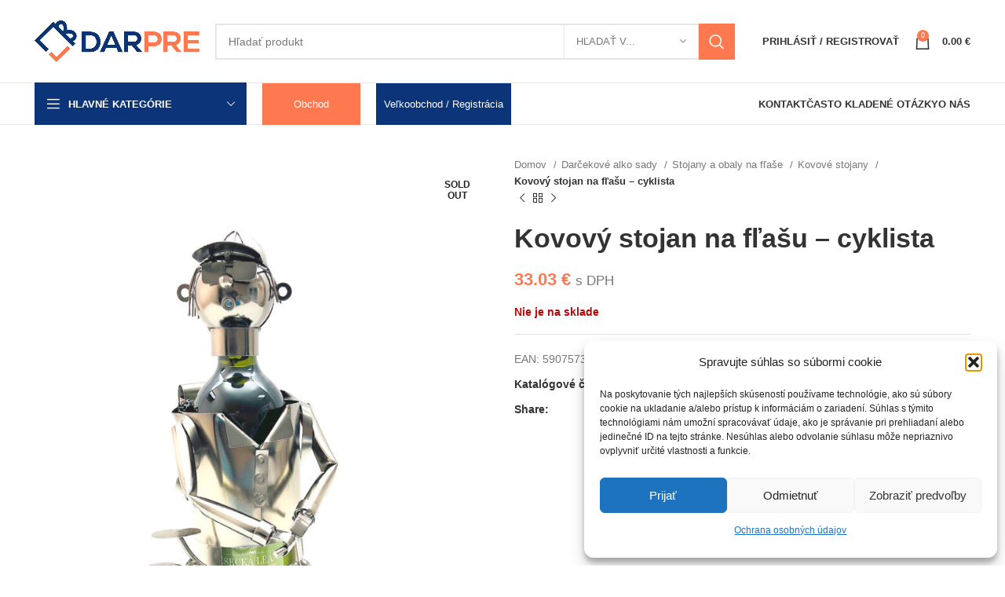

--- FILE ---
content_type: text/html; charset=UTF-8
request_url: https://darpre.sk/produkt/ciklysta-stojan-kovovy1fla/
body_size: 35176
content:
<!DOCTYPE html>
<html lang="sk-SK">
<head>
	<meta charset="UTF-8">
	<link rel="profile" href="https://gmpg.org/xfn/11">
	<link rel="pingback" href="https://darpre.sk/xmlrpc.php">

			<script>window.MSInputMethodContext && document.documentMode && document.write('<script src="https://darpre.sk/wp-content/themes/woodmart/js/libs/ie11CustomProperties.min.js"><\/script>');</script>
		<title>Kovový stojan na fľašu &#8211; cyklista &#8211; darpre.sk</title>
<meta name='robots' content='max-image-preview:large' />

<!-- Google Tag Manager for WordPress by gtm4wp.com -->
<script data-cfasync="false" data-pagespeed-no-defer>
	var gtm4wp_datalayer_name = "dataLayer";
	var dataLayer = dataLayer || [];
	const gtm4wp_use_sku_instead = 0;
	const gtm4wp_currency = 'EUR';
	const gtm4wp_product_per_impression = 10;
	const gtm4wp_clear_ecommerce = false;
	const gtm4wp_datalayer_max_timeout = 2000;
</script>
<!-- End Google Tag Manager for WordPress by gtm4wp.com --><link rel='dns-prefetch' href='//use.fontawesome.com' />
<link rel='dns-prefetch' href='//fonts.googleapis.com' />
<link rel="alternate" type="application/rss+xml" title="RSS kanál: darpre.sk &raquo;" href="https://darpre.sk/feed/" />
<link rel="alternate" type="application/rss+xml" title="RSS kanál komentárov webu darpre.sk &raquo;" href="https://darpre.sk/comments/feed/" />
<link rel="alternate" type="application/rss+xml" title="RSS kanál komentárov webu darpre.sk &raquo; ku článku Kovový stojan na fľašu &#8211; cyklista" href="https://darpre.sk/produkt/ciklysta-stojan-kovovy1fla/feed/" />
<link rel='stylesheet' id='berocket_aapf_widget-style-css' href='https://darpre.sk/wp-content/plugins/woocommerce-ajax-filters/assets/frontend/css/fullmain.min.css?ver=3.1.9.6' type='text/css' media='all' />
<link rel='stylesheet' id='dashicons-css' href='https://darpre.sk/wp-includes/css/dashicons.min.css?ver=6.4.7' type='text/css' media='all' />
<link rel='stylesheet' id='elusive-css' href='https://darpre.sk/wp-content/plugins/menu-icons/vendor/codeinwp/icon-picker/css/types/elusive.min.css?ver=2.0' type='text/css' media='all' />
<link rel='stylesheet' id='menu-icon-font-awesome-css' href='https://darpre.sk/wp-content/plugins/menu-icons/css/fontawesome/css/all.min.css?ver=5.15.4' type='text/css' media='all' />
<link rel='stylesheet' id='foundation-icons-css' href='https://darpre.sk/wp-content/plugins/menu-icons/vendor/codeinwp/icon-picker/css/types/foundation-icons.min.css?ver=3.0' type='text/css' media='all' />
<link rel='stylesheet' id='genericons-css' href='https://darpre.sk/wp-content/plugins/menu-icons/vendor/codeinwp/icon-picker/css/types/genericons.min.css?ver=3.4' type='text/css' media='all' />
<link rel='stylesheet' id='menu-icons-extra-css' href='https://darpre.sk/wp-content/plugins/menu-icons/css/extra.min.css?ver=0.13.20' type='text/css' media='all' />
<link rel='stylesheet' id='wp-block-library-css' href='https://darpre.sk/wp-includes/css/dist/block-library/style.min.css?ver=6.4.7' type='text/css' media='all' />
<style id='font-awesome-svg-styles-default-inline-css' type='text/css'>
.svg-inline--fa {
  display: inline-block;
  height: 1em;
  overflow: visible;
  vertical-align: -.125em;
}
</style>
<link rel='stylesheet' id='font-awesome-svg-styles-css' href='https://darpre.sk/wp-content/uploads/font-awesome/v6.2.0/css/svg-with-js.css' type='text/css' media='all' />
<style id='font-awesome-svg-styles-inline-css' type='text/css'>
   .wp-block-font-awesome-icon svg::before,
   .wp-rich-text-font-awesome-icon svg::before {content: unset;}
</style>
<style id='classic-theme-styles-inline-css' type='text/css'>
/*! This file is auto-generated */
.wp-block-button__link{color:#fff;background-color:#32373c;border-radius:9999px;box-shadow:none;text-decoration:none;padding:calc(.667em + 2px) calc(1.333em + 2px);font-size:1.125em}.wp-block-file__button{background:#32373c;color:#fff;text-decoration:none}
</style>
<style id='global-styles-inline-css' type='text/css'>
body{--wp--preset--color--black: #000000;--wp--preset--color--cyan-bluish-gray: #abb8c3;--wp--preset--color--white: #ffffff;--wp--preset--color--pale-pink: #f78da7;--wp--preset--color--vivid-red: #cf2e2e;--wp--preset--color--luminous-vivid-orange: #ff6900;--wp--preset--color--luminous-vivid-amber: #fcb900;--wp--preset--color--light-green-cyan: #7bdcb5;--wp--preset--color--vivid-green-cyan: #00d084;--wp--preset--color--pale-cyan-blue: #8ed1fc;--wp--preset--color--vivid-cyan-blue: #0693e3;--wp--preset--color--vivid-purple: #9b51e0;--wp--preset--gradient--vivid-cyan-blue-to-vivid-purple: linear-gradient(135deg,rgba(6,147,227,1) 0%,rgb(155,81,224) 100%);--wp--preset--gradient--light-green-cyan-to-vivid-green-cyan: linear-gradient(135deg,rgb(122,220,180) 0%,rgb(0,208,130) 100%);--wp--preset--gradient--luminous-vivid-amber-to-luminous-vivid-orange: linear-gradient(135deg,rgba(252,185,0,1) 0%,rgba(255,105,0,1) 100%);--wp--preset--gradient--luminous-vivid-orange-to-vivid-red: linear-gradient(135deg,rgba(255,105,0,1) 0%,rgb(207,46,46) 100%);--wp--preset--gradient--very-light-gray-to-cyan-bluish-gray: linear-gradient(135deg,rgb(238,238,238) 0%,rgb(169,184,195) 100%);--wp--preset--gradient--cool-to-warm-spectrum: linear-gradient(135deg,rgb(74,234,220) 0%,rgb(151,120,209) 20%,rgb(207,42,186) 40%,rgb(238,44,130) 60%,rgb(251,105,98) 80%,rgb(254,248,76) 100%);--wp--preset--gradient--blush-light-purple: linear-gradient(135deg,rgb(255,206,236) 0%,rgb(152,150,240) 100%);--wp--preset--gradient--blush-bordeaux: linear-gradient(135deg,rgb(254,205,165) 0%,rgb(254,45,45) 50%,rgb(107,0,62) 100%);--wp--preset--gradient--luminous-dusk: linear-gradient(135deg,rgb(255,203,112) 0%,rgb(199,81,192) 50%,rgb(65,88,208) 100%);--wp--preset--gradient--pale-ocean: linear-gradient(135deg,rgb(255,245,203) 0%,rgb(182,227,212) 50%,rgb(51,167,181) 100%);--wp--preset--gradient--electric-grass: linear-gradient(135deg,rgb(202,248,128) 0%,rgb(113,206,126) 100%);--wp--preset--gradient--midnight: linear-gradient(135deg,rgb(2,3,129) 0%,rgb(40,116,252) 100%);--wp--preset--font-size--small: 13px;--wp--preset--font-size--medium: 20px;--wp--preset--font-size--large: 36px;--wp--preset--font-size--x-large: 42px;--wp--preset--font-family--inter: "Inter", sans-serif;--wp--preset--font-family--cardo: Cardo;--wp--preset--spacing--20: 0.44rem;--wp--preset--spacing--30: 0.67rem;--wp--preset--spacing--40: 1rem;--wp--preset--spacing--50: 1.5rem;--wp--preset--spacing--60: 2.25rem;--wp--preset--spacing--70: 3.38rem;--wp--preset--spacing--80: 5.06rem;--wp--preset--shadow--natural: 6px 6px 9px rgba(0, 0, 0, 0.2);--wp--preset--shadow--deep: 12px 12px 50px rgba(0, 0, 0, 0.4);--wp--preset--shadow--sharp: 6px 6px 0px rgba(0, 0, 0, 0.2);--wp--preset--shadow--outlined: 6px 6px 0px -3px rgba(255, 255, 255, 1), 6px 6px rgba(0, 0, 0, 1);--wp--preset--shadow--crisp: 6px 6px 0px rgba(0, 0, 0, 1);}:where(.is-layout-flex){gap: 0.5em;}:where(.is-layout-grid){gap: 0.5em;}body .is-layout-flow > .alignleft{float: left;margin-inline-start: 0;margin-inline-end: 2em;}body .is-layout-flow > .alignright{float: right;margin-inline-start: 2em;margin-inline-end: 0;}body .is-layout-flow > .aligncenter{margin-left: auto !important;margin-right: auto !important;}body .is-layout-constrained > .alignleft{float: left;margin-inline-start: 0;margin-inline-end: 2em;}body .is-layout-constrained > .alignright{float: right;margin-inline-start: 2em;margin-inline-end: 0;}body .is-layout-constrained > .aligncenter{margin-left: auto !important;margin-right: auto !important;}body .is-layout-constrained > :where(:not(.alignleft):not(.alignright):not(.alignfull)){max-width: var(--wp--style--global--content-size);margin-left: auto !important;margin-right: auto !important;}body .is-layout-constrained > .alignwide{max-width: var(--wp--style--global--wide-size);}body .is-layout-flex{display: flex;}body .is-layout-flex{flex-wrap: wrap;align-items: center;}body .is-layout-flex > *{margin: 0;}body .is-layout-grid{display: grid;}body .is-layout-grid > *{margin: 0;}:where(.wp-block-columns.is-layout-flex){gap: 2em;}:where(.wp-block-columns.is-layout-grid){gap: 2em;}:where(.wp-block-post-template.is-layout-flex){gap: 1.25em;}:where(.wp-block-post-template.is-layout-grid){gap: 1.25em;}.has-black-color{color: var(--wp--preset--color--black) !important;}.has-cyan-bluish-gray-color{color: var(--wp--preset--color--cyan-bluish-gray) !important;}.has-white-color{color: var(--wp--preset--color--white) !important;}.has-pale-pink-color{color: var(--wp--preset--color--pale-pink) !important;}.has-vivid-red-color{color: var(--wp--preset--color--vivid-red) !important;}.has-luminous-vivid-orange-color{color: var(--wp--preset--color--luminous-vivid-orange) !important;}.has-luminous-vivid-amber-color{color: var(--wp--preset--color--luminous-vivid-amber) !important;}.has-light-green-cyan-color{color: var(--wp--preset--color--light-green-cyan) !important;}.has-vivid-green-cyan-color{color: var(--wp--preset--color--vivid-green-cyan) !important;}.has-pale-cyan-blue-color{color: var(--wp--preset--color--pale-cyan-blue) !important;}.has-vivid-cyan-blue-color{color: var(--wp--preset--color--vivid-cyan-blue) !important;}.has-vivid-purple-color{color: var(--wp--preset--color--vivid-purple) !important;}.has-black-background-color{background-color: var(--wp--preset--color--black) !important;}.has-cyan-bluish-gray-background-color{background-color: var(--wp--preset--color--cyan-bluish-gray) !important;}.has-white-background-color{background-color: var(--wp--preset--color--white) !important;}.has-pale-pink-background-color{background-color: var(--wp--preset--color--pale-pink) !important;}.has-vivid-red-background-color{background-color: var(--wp--preset--color--vivid-red) !important;}.has-luminous-vivid-orange-background-color{background-color: var(--wp--preset--color--luminous-vivid-orange) !important;}.has-luminous-vivid-amber-background-color{background-color: var(--wp--preset--color--luminous-vivid-amber) !important;}.has-light-green-cyan-background-color{background-color: var(--wp--preset--color--light-green-cyan) !important;}.has-vivid-green-cyan-background-color{background-color: var(--wp--preset--color--vivid-green-cyan) !important;}.has-pale-cyan-blue-background-color{background-color: var(--wp--preset--color--pale-cyan-blue) !important;}.has-vivid-cyan-blue-background-color{background-color: var(--wp--preset--color--vivid-cyan-blue) !important;}.has-vivid-purple-background-color{background-color: var(--wp--preset--color--vivid-purple) !important;}.has-black-border-color{border-color: var(--wp--preset--color--black) !important;}.has-cyan-bluish-gray-border-color{border-color: var(--wp--preset--color--cyan-bluish-gray) !important;}.has-white-border-color{border-color: var(--wp--preset--color--white) !important;}.has-pale-pink-border-color{border-color: var(--wp--preset--color--pale-pink) !important;}.has-vivid-red-border-color{border-color: var(--wp--preset--color--vivid-red) !important;}.has-luminous-vivid-orange-border-color{border-color: var(--wp--preset--color--luminous-vivid-orange) !important;}.has-luminous-vivid-amber-border-color{border-color: var(--wp--preset--color--luminous-vivid-amber) !important;}.has-light-green-cyan-border-color{border-color: var(--wp--preset--color--light-green-cyan) !important;}.has-vivid-green-cyan-border-color{border-color: var(--wp--preset--color--vivid-green-cyan) !important;}.has-pale-cyan-blue-border-color{border-color: var(--wp--preset--color--pale-cyan-blue) !important;}.has-vivid-cyan-blue-border-color{border-color: var(--wp--preset--color--vivid-cyan-blue) !important;}.has-vivid-purple-border-color{border-color: var(--wp--preset--color--vivid-purple) !important;}.has-vivid-cyan-blue-to-vivid-purple-gradient-background{background: var(--wp--preset--gradient--vivid-cyan-blue-to-vivid-purple) !important;}.has-light-green-cyan-to-vivid-green-cyan-gradient-background{background: var(--wp--preset--gradient--light-green-cyan-to-vivid-green-cyan) !important;}.has-luminous-vivid-amber-to-luminous-vivid-orange-gradient-background{background: var(--wp--preset--gradient--luminous-vivid-amber-to-luminous-vivid-orange) !important;}.has-luminous-vivid-orange-to-vivid-red-gradient-background{background: var(--wp--preset--gradient--luminous-vivid-orange-to-vivid-red) !important;}.has-very-light-gray-to-cyan-bluish-gray-gradient-background{background: var(--wp--preset--gradient--very-light-gray-to-cyan-bluish-gray) !important;}.has-cool-to-warm-spectrum-gradient-background{background: var(--wp--preset--gradient--cool-to-warm-spectrum) !important;}.has-blush-light-purple-gradient-background{background: var(--wp--preset--gradient--blush-light-purple) !important;}.has-blush-bordeaux-gradient-background{background: var(--wp--preset--gradient--blush-bordeaux) !important;}.has-luminous-dusk-gradient-background{background: var(--wp--preset--gradient--luminous-dusk) !important;}.has-pale-ocean-gradient-background{background: var(--wp--preset--gradient--pale-ocean) !important;}.has-electric-grass-gradient-background{background: var(--wp--preset--gradient--electric-grass) !important;}.has-midnight-gradient-background{background: var(--wp--preset--gradient--midnight) !important;}.has-small-font-size{font-size: var(--wp--preset--font-size--small) !important;}.has-medium-font-size{font-size: var(--wp--preset--font-size--medium) !important;}.has-large-font-size{font-size: var(--wp--preset--font-size--large) !important;}.has-x-large-font-size{font-size: var(--wp--preset--font-size--x-large) !important;}
.wp-block-navigation a:where(:not(.wp-element-button)){color: inherit;}
:where(.wp-block-post-template.is-layout-flex){gap: 1.25em;}:where(.wp-block-post-template.is-layout-grid){gap: 1.25em;}
:where(.wp-block-columns.is-layout-flex){gap: 2em;}:where(.wp-block-columns.is-layout-grid){gap: 2em;}
.wp-block-pullquote{font-size: 1.5em;line-height: 1.6;}
</style>
<link rel='stylesheet' id='wwpp_single_product_page_css-css' href='https://darpre.sk/wp-content/plugins/woocommerce-wholesale-prices-premium/css/wwpp-single-product-page.css?ver=1.27.9' type='text/css' media='all' />
<style id='woocommerce-inline-inline-css' type='text/css'>
.woocommerce form .form-row .required { visibility: visible; }
</style>
<link rel='stylesheet' id='cmplz-general-css' href='https://darpre.sk/wp-content/plugins/complianz-gdpr/assets/css/cookieblocker.min.css?ver=1765908913' type='text/css' media='all' />
<link rel='stylesheet' id='woobt-frontend-css' href='https://darpre.sk/wp-content/plugins/woo-bought-together/assets/css/frontend.css?ver=7.0.0' type='text/css' media='all' />
<link rel='stylesheet' id='font-awesome-official-css' href='https://use.fontawesome.com/releases/v6.2.0/css/all.css' type='text/css' media='all' integrity="sha384-SOnAn/m2fVJCwnbEYgD4xzrPtvsXdElhOVvR8ND1YjB5nhGNwwf7nBQlhfAwHAZC" crossorigin="anonymous" />
<link rel='stylesheet' id='flexible-shipping-free-shipping-css' href='https://darpre.sk/wp-content/plugins/flexible-shipping/assets/dist/css/free-shipping.css?ver=6.5.4.2' type='text/css' media='all' />
<link rel='stylesheet' id='elementor-icons-css' href='https://darpre.sk/wp-content/plugins/elementor/assets/lib/eicons/css/elementor-icons.min.css?ver=5.35.0' type='text/css' media='all' />
<link rel='stylesheet' id='elementor-frontend-css' href='https://darpre.sk/wp-content/plugins/elementor/assets/css/frontend.min.css?ver=3.27.7' type='text/css' media='all' />
<link rel='stylesheet' id='elementor-post-16-css' href='https://darpre.sk/wp-content/uploads/elementor/css/post-16.css?ver=1734675388' type='text/css' media='all' />
<link rel='stylesheet' id='bootstrap-css' href='https://darpre.sk/wp-content/themes/woodmart/css/bootstrap-light.min.css?ver=7.1.4' type='text/css' media='all' />
<link rel='stylesheet' id='woodmart-style-css' href='https://darpre.sk/wp-content/themes/woodmart/css/parts/base.min.css?ver=7.1.4' type='text/css' media='all' />
<link rel='stylesheet' id='wd-widget-wd-recent-posts-css' href='https://darpre.sk/wp-content/themes/woodmart/css/parts/widget-wd-recent-posts.min.css?ver=7.1.4' type='text/css' media='all' />
<link rel='stylesheet' id='wd-widget-nav-css' href='https://darpre.sk/wp-content/themes/woodmart/css/parts/widget-nav.min.css?ver=7.1.4' type='text/css' media='all' />
<link rel='stylesheet' id='wd-widget-product-cat-css' href='https://darpre.sk/wp-content/themes/woodmart/css/parts/woo-widget-product-cat.min.css?ver=7.1.4' type='text/css' media='all' />
<link rel='stylesheet' id='wd-widget-product-list-css' href='https://darpre.sk/wp-content/themes/woodmart/css/parts/woo-widget-product-list.min.css?ver=7.1.4' type='text/css' media='all' />
<link rel='stylesheet' id='wd-wp-gutenberg-css' href='https://darpre.sk/wp-content/themes/woodmart/css/parts/wp-gutenberg.min.css?ver=7.1.4' type='text/css' media='all' />
<link rel='stylesheet' id='wd-revolution-slider-css' href='https://darpre.sk/wp-content/themes/woodmart/css/parts/int-rev-slider.min.css?ver=7.1.4' type='text/css' media='all' />
<link rel='stylesheet' id='wd-elementor-base-css' href='https://darpre.sk/wp-content/themes/woodmart/css/parts/int-elem-base.min.css?ver=7.1.4' type='text/css' media='all' />
<link rel='stylesheet' id='wd-woocommerce-base-css' href='https://darpre.sk/wp-content/themes/woodmart/css/parts/woocommerce-base.min.css?ver=7.1.4' type='text/css' media='all' />
<link rel='stylesheet' id='wd-mod-star-rating-css' href='https://darpre.sk/wp-content/themes/woodmart/css/parts/mod-star-rating.min.css?ver=7.1.4' type='text/css' media='all' />
<link rel='stylesheet' id='wd-woo-el-track-order-css' href='https://darpre.sk/wp-content/themes/woodmart/css/parts/woo-el-track-order.min.css?ver=7.1.4' type='text/css' media='all' />
<link rel='stylesheet' id='wd-woo-gutenberg-css' href='https://darpre.sk/wp-content/themes/woodmart/css/parts/woo-gutenberg.min.css?ver=7.1.4' type='text/css' media='all' />
<link rel='stylesheet' id='wd-woo-mod-quantity-css' href='https://darpre.sk/wp-content/themes/woodmart/css/parts/woo-mod-quantity.min.css?ver=7.1.4' type='text/css' media='all' />
<link rel='stylesheet' id='wd-woo-single-prod-el-base-css' href='https://darpre.sk/wp-content/themes/woodmart/css/parts/woo-single-prod-el-base.min.css?ver=7.1.4' type='text/css' media='all' />
<link rel='stylesheet' id='wd-woo-mod-stock-status-css' href='https://darpre.sk/wp-content/themes/woodmart/css/parts/woo-mod-stock-status.min.css?ver=7.1.4' type='text/css' media='all' />
<link rel='stylesheet' id='wd-woo-mod-shop-attributes-css' href='https://darpre.sk/wp-content/themes/woodmart/css/parts/woo-mod-shop-attributes.min.css?ver=7.1.4' type='text/css' media='all' />
<link rel='stylesheet' id='child-style-css' href='https://darpre.sk/wp-content/themes/woodmart-child/style.css?ver=7.1.4' type='text/css' media='all' />
<link rel='stylesheet' id='wd-header-base-css' href='https://darpre.sk/wp-content/themes/woodmart/css/parts/header-base.min.css?ver=7.1.4' type='text/css' media='all' />
<link rel='stylesheet' id='wd-mod-tools-css' href='https://darpre.sk/wp-content/themes/woodmart/css/parts/mod-tools.min.css?ver=7.1.4' type='text/css' media='all' />
<link rel='stylesheet' id='wd-header-search-css' href='https://darpre.sk/wp-content/themes/woodmart/css/parts/header-el-search.min.css?ver=7.1.4' type='text/css' media='all' />
<link rel='stylesheet' id='wd-header-search-form-css' href='https://darpre.sk/wp-content/themes/woodmart/css/parts/header-el-search-form.min.css?ver=7.1.4' type='text/css' media='all' />
<link rel='stylesheet' id='wd-wd-search-results-css' href='https://darpre.sk/wp-content/themes/woodmart/css/parts/wd-search-results.min.css?ver=7.1.4' type='text/css' media='all' />
<link rel='stylesheet' id='wd-wd-search-form-css' href='https://darpre.sk/wp-content/themes/woodmart/css/parts/wd-search-form.min.css?ver=7.1.4' type='text/css' media='all' />
<link rel='stylesheet' id='wd-wd-search-cat-css' href='https://darpre.sk/wp-content/themes/woodmart/css/parts/wd-search-cat.min.css?ver=7.1.4' type='text/css' media='all' />
<link rel='stylesheet' id='wd-woo-mod-login-form-css' href='https://darpre.sk/wp-content/themes/woodmart/css/parts/woo-mod-login-form.min.css?ver=7.1.4' type='text/css' media='all' />
<link rel='stylesheet' id='wd-header-my-account-css' href='https://darpre.sk/wp-content/themes/woodmart/css/parts/header-el-my-account.min.css?ver=7.1.4' type='text/css' media='all' />
<link rel='stylesheet' id='wd-header-cart-side-css' href='https://darpre.sk/wp-content/themes/woodmart/css/parts/header-el-cart-side.min.css?ver=7.1.4' type='text/css' media='all' />
<link rel='stylesheet' id='wd-header-cart-css' href='https://darpre.sk/wp-content/themes/woodmart/css/parts/header-el-cart.min.css?ver=7.1.4' type='text/css' media='all' />
<link rel='stylesheet' id='wd-widget-shopping-cart-css' href='https://darpre.sk/wp-content/themes/woodmart/css/parts/woo-widget-shopping-cart.min.css?ver=7.1.4' type='text/css' media='all' />
<link rel='stylesheet' id='wd-header-categories-nav-css' href='https://darpre.sk/wp-content/themes/woodmart/css/parts/header-el-category-nav.min.css?ver=7.1.4' type='text/css' media='all' />
<link rel='stylesheet' id='wd-mod-nav-vertical-css' href='https://darpre.sk/wp-content/themes/woodmart/css/parts/mod-nav-vertical.min.css?ver=7.1.4' type='text/css' media='all' />
<link rel='stylesheet' id='wd-header-elements-base-css' href='https://darpre.sk/wp-content/themes/woodmart/css/parts/header-el-base.min.css?ver=7.1.4' type='text/css' media='all' />
<link rel='stylesheet' id='wd-page-title-css' href='https://darpre.sk/wp-content/themes/woodmart/css/parts/page-title.min.css?ver=7.1.4' type='text/css' media='all' />
<link rel='stylesheet' id='wd-woo-single-prod-predefined-css' href='https://darpre.sk/wp-content/themes/woodmart/css/parts/woo-single-prod-predefined.min.css?ver=7.1.4' type='text/css' media='all' />
<link rel='stylesheet' id='wd-woo-single-prod-and-quick-view-predefined-css' href='https://darpre.sk/wp-content/themes/woodmart/css/parts/woo-single-prod-and-quick-view-predefined.min.css?ver=7.1.4' type='text/css' media='all' />
<link rel='stylesheet' id='wd-woo-single-prod-el-tabs-predefined-css' href='https://darpre.sk/wp-content/themes/woodmart/css/parts/woo-single-prod-el-tabs-predefined.min.css?ver=7.1.4' type='text/css' media='all' />
<link rel='stylesheet' id='wd-woo-single-prod-el-gallery-css' href='https://darpre.sk/wp-content/themes/woodmart/css/parts/woo-single-prod-el-gallery.min.css?ver=7.1.4' type='text/css' media='all' />
<link rel='stylesheet' id='wd-woo-single-prod-el-gallery-opt-thumb-left-css' href='https://darpre.sk/wp-content/themes/woodmart/css/parts/woo-single-prod-el-gallery-opt-thumb-left.min.css?ver=7.1.4' type='text/css' media='all' />
<link rel='stylesheet' id='wd-owl-carousel-css' href='https://darpre.sk/wp-content/themes/woodmart/css/parts/lib-owl-carousel.min.css?ver=7.1.4' type='text/css' media='all' />
<link rel='stylesheet' id='wd-woo-mod-product-labels-css' href='https://darpre.sk/wp-content/themes/woodmart/css/parts/woo-mod-product-labels.min.css?ver=7.1.4' type='text/css' media='all' />
<link rel='stylesheet' id='wd-woo-mod-product-labels-round-css' href='https://darpre.sk/wp-content/themes/woodmart/css/parts/woo-mod-product-labels-round.min.css?ver=7.1.4' type='text/css' media='all' />
<link rel='stylesheet' id='wd-photoswipe-css' href='https://darpre.sk/wp-content/themes/woodmart/css/parts/lib-photoswipe.min.css?ver=7.1.4' type='text/css' media='all' />
<link rel='stylesheet' id='wd-woo-single-prod-el-navigation-css' href='https://darpre.sk/wp-content/themes/woodmart/css/parts/woo-single-prod-el-navigation.min.css?ver=7.1.4' type='text/css' media='all' />
<link rel='stylesheet' id='wd-social-icons-css' href='https://darpre.sk/wp-content/themes/woodmart/css/parts/el-social-icons.min.css?ver=7.1.4' type='text/css' media='all' />
<link rel='stylesheet' id='wd-tabs-css' href='https://darpre.sk/wp-content/themes/woodmart/css/parts/el-tabs.min.css?ver=7.1.4' type='text/css' media='all' />
<link rel='stylesheet' id='wd-woo-single-prod-el-tabs-opt-layout-tabs-css' href='https://darpre.sk/wp-content/themes/woodmart/css/parts/woo-single-prod-el-tabs-opt-layout-tabs.min.css?ver=7.1.4' type='text/css' media='all' />
<link rel='stylesheet' id='wd-accordion-css' href='https://darpre.sk/wp-content/themes/woodmart/css/parts/el-accordion.min.css?ver=7.1.4' type='text/css' media='all' />
<link rel='stylesheet' id='wd-woo-single-prod-el-reviews-css' href='https://darpre.sk/wp-content/themes/woodmart/css/parts/woo-single-prod-el-reviews.min.css?ver=7.1.4' type='text/css' media='all' />
<link rel='stylesheet' id='wd-woo-single-prod-el-reviews-style-1-css' href='https://darpre.sk/wp-content/themes/woodmart/css/parts/woo-single-prod-el-reviews-style-1.min.css?ver=7.1.4' type='text/css' media='all' />
<link rel='stylesheet' id='wd-product-loop-css' href='https://darpre.sk/wp-content/themes/woodmart/css/parts/woo-product-loop.min.css?ver=7.1.4' type='text/css' media='all' />
<link rel='stylesheet' id='wd-product-loop-base-css' href='https://darpre.sk/wp-content/themes/woodmart/css/parts/woo-product-loop-base.min.css?ver=7.1.4' type='text/css' media='all' />
<link rel='stylesheet' id='wd-woo-mod-add-btn-replace-css' href='https://darpre.sk/wp-content/themes/woodmart/css/parts/woo-mod-add-btn-replace.min.css?ver=7.1.4' type='text/css' media='all' />
<link rel='stylesheet' id='wd-mod-more-description-css' href='https://darpre.sk/wp-content/themes/woodmart/css/parts/mod-more-description.min.css?ver=7.1.4' type='text/css' media='all' />
<link rel='stylesheet' id='wd-mfp-popup-css' href='https://darpre.sk/wp-content/themes/woodmart/css/parts/lib-magnific-popup.min.css?ver=7.1.4' type='text/css' media='all' />
<link rel='stylesheet' id='wd-widget-collapse-css' href='https://darpre.sk/wp-content/themes/woodmart/css/parts/opt-widget-collapse.min.css?ver=7.1.4' type='text/css' media='all' />
<link rel='stylesheet' id='wd-footer-base-css' href='https://darpre.sk/wp-content/themes/woodmart/css/parts/footer-base.min.css?ver=7.1.4' type='text/css' media='all' />
<link rel='stylesheet' id='wd-brands-css' href='https://darpre.sk/wp-content/themes/woodmart/css/parts/el-brand.min.css?ver=7.1.4' type='text/css' media='all' />
<link rel='stylesheet' id='wd-text-block-css' href='https://darpre.sk/wp-content/themes/woodmart/css/parts/el-text-block.min.css?ver=7.1.4' type='text/css' media='all' />
<link rel='stylesheet' id='wd-scroll-top-css' href='https://darpre.sk/wp-content/themes/woodmart/css/parts/opt-scrolltotop.min.css?ver=7.1.4' type='text/css' media='all' />
<link rel='stylesheet' id='wd-header-my-account-sidebar-css' href='https://darpre.sk/wp-content/themes/woodmart/css/parts/header-el-my-account-sidebar.min.css?ver=7.1.4' type='text/css' media='all' />
<link rel='stylesheet' id='xts-style-header_153799-css' href='https://darpre.sk/wp-content/uploads/2023/04/xts-header_153799-1682063986.css?ver=7.1.4' type='text/css' media='all' />
<link rel='stylesheet' id='xts-style-theme_settings_default-css' href='https://darpre.sk/wp-content/uploads/2024/10/xts-theme_settings_default-1730113278.css?ver=7.1.4' type='text/css' media='all' />
<link data-service="google-fonts" data-category="marketing" rel='stylesheet' id='xts-google-fonts-css' data-href='https://fonts.googleapis.com/css?family=Poppins%3A400%2C600%2C500%2C700&#038;ver=7.1.4' type='text/css' media='all' />
<link rel='stylesheet' id='font-awesome-official-v4shim-css' href='https://use.fontawesome.com/releases/v6.2.0/css/v4-shims.css' type='text/css' media='all' integrity="sha384-MAgG0MNwzSXBbmOw4KK9yjMrRaUNSCk3WoZPkzVC1rmhXzerY4gqk/BLNYtdOFCO" crossorigin="anonymous" />
<link data-service="google-fonts" data-category="marketing" rel='stylesheet' id='google-fonts-1-css' data-href='https://fonts.googleapis.com/css?family=Roboto%3A100%2C100italic%2C200%2C200italic%2C300%2C300italic%2C400%2C400italic%2C500%2C500italic%2C600%2C600italic%2C700%2C700italic%2C800%2C800italic%2C900%2C900italic%7CRoboto+Slab%3A100%2C100italic%2C200%2C200italic%2C300%2C300italic%2C400%2C400italic%2C500%2C500italic%2C600%2C600italic%2C700%2C700italic%2C800%2C800italic%2C900%2C900italic&#038;display=auto&#038;subset=latin-ext&#038;ver=6.4.7' type='text/css' media='all' />
<link rel="preconnect" href="https://fonts.gstatic.com/" crossorigin><script type="text/javascript" src="https://darpre.sk/wp-includes/js/jquery/jquery.min.js?ver=3.7.1" id="jquery-core-js"></script>
<script type="text/javascript" src="https://darpre.sk/wp-includes/js/jquery/jquery-migrate.min.js?ver=3.4.1" id="jquery-migrate-js"></script>
<script type="text/javascript" src="https://darpre.sk/wp-content/plugins/woocommerce/assets/js/jquery-blockui/jquery.blockUI.min.js?ver=2.7.0-wc.9.1.5" id="jquery-blockui-js" defer="defer" data-wp-strategy="defer"></script>
<script type="text/javascript" id="wc-add-to-cart-js-extra">
/* <![CDATA[ */
var wc_add_to_cart_params = {"ajax_url":"\/wp-admin\/admin-ajax.php","wc_ajax_url":"\/?wc-ajax=%%endpoint%%","i18n_view_cart":"Zobrazi\u0165 ko\u0161\u00edk","cart_url":"https:\/\/darpre.sk\/kosik\/","is_cart":"","cart_redirect_after_add":"no"};
/* ]]> */
</script>
<script type="text/javascript" src="https://darpre.sk/wp-content/plugins/woocommerce/assets/js/frontend/add-to-cart.min.js?ver=9.1.5" id="wc-add-to-cart-js" defer="defer" data-wp-strategy="defer"></script>
<script type="text/javascript" src="https://darpre.sk/wp-content/plugins/woocommerce/assets/js/zoom/jquery.zoom.min.js?ver=1.7.21-wc.9.1.5" id="zoom-js" defer="defer" data-wp-strategy="defer"></script>
<script type="text/javascript" id="wc-single-product-js-extra">
/* <![CDATA[ */
var wc_single_product_params = {"i18n_required_rating_text":"Pros\u00edm ohodno\u0165te","review_rating_required":"yes","flexslider":{"rtl":false,"animation":"slide","smoothHeight":true,"directionNav":false,"controlNav":"thumbnails","slideshow":false,"animationSpeed":500,"animationLoop":false,"allowOneSlide":false},"zoom_enabled":"","zoom_options":[],"photoswipe_enabled":"","photoswipe_options":{"shareEl":false,"closeOnScroll":false,"history":false,"hideAnimationDuration":0,"showAnimationDuration":0},"flexslider_enabled":""};
/* ]]> */
</script>
<script type="text/javascript" src="https://darpre.sk/wp-content/plugins/woocommerce/assets/js/frontend/single-product.min.js?ver=9.1.5" id="wc-single-product-js" defer="defer" data-wp-strategy="defer"></script>
<script type="text/javascript" src="https://darpre.sk/wp-content/plugins/woocommerce/assets/js/js-cookie/js.cookie.min.js?ver=2.1.4-wc.9.1.5" id="js-cookie-js" defer="defer" data-wp-strategy="defer"></script>
<script type="text/javascript" id="woocommerce-js-extra">
/* <![CDATA[ */
var woocommerce_params = {"ajax_url":"\/wp-admin\/admin-ajax.php","wc_ajax_url":"\/?wc-ajax=%%endpoint%%"};
/* ]]> */
</script>
<script type="text/javascript" src="https://darpre.sk/wp-content/plugins/woocommerce/assets/js/frontend/woocommerce.min.js?ver=9.1.5" id="woocommerce-js" defer="defer" data-wp-strategy="defer"></script>
<script type="text/javascript" src="https://darpre.sk/wp-content/themes/woodmart/js/libs/device.min.js?ver=7.1.4" id="wd-device-library-js"></script>
<link rel="https://api.w.org/" href="https://darpre.sk/wp-json/" /><link rel="alternate" type="application/json" href="https://darpre.sk/wp-json/wp/v2/product/9226" /><link rel="EditURI" type="application/rsd+xml" title="RSD" href="https://darpre.sk/xmlrpc.php?rsd" />
<meta name="generator" content="WordPress 6.4.7" />
<meta name="generator" content="WooCommerce 9.1.5" />
<link rel="canonical" href="https://darpre.sk/produkt/ciklysta-stojan-kovovy1fla/" />
<link rel='shortlink' href='https://darpre.sk/?p=9226' />
<link rel="alternate" type="application/json+oembed" href="https://darpre.sk/wp-json/oembed/1.0/embed?url=https%3A%2F%2Fdarpre.sk%2Fprodukt%2Fciklysta-stojan-kovovy1fla%2F" />
<link rel="alternate" type="text/xml+oembed" href="https://darpre.sk/wp-json/oembed/1.0/embed?url=https%3A%2F%2Fdarpre.sk%2Fprodukt%2Fciklysta-stojan-kovovy1fla%2F&#038;format=xml" />
        <style>
            span[class*="simple-icon-"] {
            	width: 1.5rem;
            	height: 1.5rem;
            	display: inline-block;

            }
            span[class*="simple-icon-"] svg {
            	display: inline-block;
            	vertical-align: middle;
                height: inherit;
                width: inherit;
            }
        </style>
    
<!-- This website runs the Product Feed PRO for WooCommerce by AdTribes.io plugin - version 13.2.3 -->
<meta name="wwp" content="yes" />			<style>.cmplz-hidden {
					display: none !important;
				}</style>
<!-- Google Tag Manager for WordPress by gtm4wp.com -->
<!-- GTM Container placement set to off -->
<script data-cfasync="false" data-pagespeed-no-defer>
	var dataLayer_content = {"pagePostType":"product","pagePostType2":"single-product","pagePostAuthor":"davidkarabin","customerTotalOrders":0,"customerTotalOrderValue":0,"customerFirstName":"","customerLastName":"","customerBillingFirstName":"","customerBillingLastName":"","customerBillingCompany":"","customerBillingAddress1":"","customerBillingAddress2":"","customerBillingCity":"","customerBillingState":"","customerBillingPostcode":"","customerBillingCountry":"","customerBillingEmail":"","customerBillingEmailHash":"","customerBillingPhone":"","customerShippingFirstName":"","customerShippingLastName":"","customerShippingCompany":"","customerShippingAddress1":"","customerShippingAddress2":"","customerShippingCity":"","customerShippingState":"","customerShippingPostcode":"","customerShippingCountry":"","productRatingCounts":[],"productAverageRating":0,"productReviewCount":0,"productType":"simple","productIsVariable":0};
	dataLayer.push( dataLayer_content );
</script>
<script data-cfasync="false" data-pagespeed-no-defer>
	console.warn && console.warn("[GTM4WP] Google Tag Manager container code placement set to OFF !!!");
	console.warn && console.warn("[GTM4WP] Data layer codes are active but GTM container must be loaded using custom coding !!!");
</script>
<!-- End Google Tag Manager for WordPress by gtm4wp.com -->					<meta name="viewport" content="width=device-width, initial-scale=1.0, maximum-scale=1.0, user-scalable=no">
										<noscript><style>.woocommerce-product-gallery{ opacity: 1 !important; }</style></noscript>
	<meta name="generator" content="Elementor 3.27.7; features: additional_custom_breakpoints; settings: css_print_method-external, google_font-enabled, font_display-auto">
			<script data-service="facebook" data-category="marketing"  type="text/plain">
				!function(f,b,e,v,n,t,s){if(f.fbq)return;n=f.fbq=function(){n.callMethod?
					n.callMethod.apply(n,arguments):n.queue.push(arguments)};if(!f._fbq)f._fbq=n;
					n.push=n;n.loaded=!0;n.version='2.0';n.queue=[];t=b.createElement(e);t.async=!0;
					t.src=v;s=b.getElementsByTagName(e)[0];s.parentNode.insertBefore(t,s)}(window,
					document,'script','https://connect.facebook.net/en_US/fbevents.js');
			</script>
			<!-- WooCommerce Facebook Integration Begin -->
			<script data-service="facebook" data-category="marketing"  type="text/plain">

				fbq('init', '958646918826432', {}, {
    "agent": "woocommerce-9.1.5-3.2.1"
});

				fbq( 'track', 'PageView', {
    "source": "woocommerce",
    "version": "9.1.5",
    "pluginVersion": "3.2.1"
} );

				document.addEventListener( 'DOMContentLoaded', function() {
					// Insert placeholder for events injected when a product is added to the cart through AJAX.
					document.body.insertAdjacentHTML( 'beforeend', '<div class=\"wc-facebook-pixel-event-placeholder\"></div>' );
				}, false );

			</script>
			<!-- WooCommerce Facebook Integration End -->
						<style>
				.e-con.e-parent:nth-of-type(n+4):not(.e-lazyloaded):not(.e-no-lazyload),
				.e-con.e-parent:nth-of-type(n+4):not(.e-lazyloaded):not(.e-no-lazyload) * {
					background-image: none !important;
				}
				@media screen and (max-height: 1024px) {
					.e-con.e-parent:nth-of-type(n+3):not(.e-lazyloaded):not(.e-no-lazyload),
					.e-con.e-parent:nth-of-type(n+3):not(.e-lazyloaded):not(.e-no-lazyload) * {
						background-image: none !important;
					}
				}
				@media screen and (max-height: 640px) {
					.e-con.e-parent:nth-of-type(n+2):not(.e-lazyloaded):not(.e-no-lazyload),
					.e-con.e-parent:nth-of-type(n+2):not(.e-lazyloaded):not(.e-no-lazyload) * {
						background-image: none !important;
					}
				}
			</style>
			<meta name="generator" content="Powered by Slider Revolution 6.5.25 - responsive, Mobile-Friendly Slider Plugin for WordPress with comfortable drag and drop interface." />
<style id='wp-fonts-local' type='text/css'>
@font-face{font-family:Inter;font-style:normal;font-weight:300 900;font-display:fallback;src:url('https://darpre.sk/wp-content/plugins/woocommerce/assets/fonts/Inter-VariableFont_slnt,wght.woff2') format('woff2');font-stretch:normal;}
@font-face{font-family:Cardo;font-style:normal;font-weight:400;font-display:fallback;src:url('https://darpre.sk/wp-content/plugins/woocommerce/assets/fonts/cardo_normal_400.woff2') format('woff2');}
</style>
<link rel="icon" href="https://darpre.sk/wp-content/uploads/2022/03/cropped-favico-32x32.png" sizes="32x32" />
<link rel="icon" href="https://darpre.sk/wp-content/uploads/2022/03/cropped-favico-192x192.png" sizes="192x192" />
<link rel="apple-touch-icon" href="https://darpre.sk/wp-content/uploads/2022/03/cropped-favico-180x180.png" />
<meta name="msapplication-TileImage" content="https://darpre.sk/wp-content/uploads/2022/03/cropped-favico-270x270.png" />
<script>function setREVStartSize(e){
			//window.requestAnimationFrame(function() {
				window.RSIW = window.RSIW===undefined ? window.innerWidth : window.RSIW;
				window.RSIH = window.RSIH===undefined ? window.innerHeight : window.RSIH;
				try {
					var pw = document.getElementById(e.c).parentNode.offsetWidth,
						newh;
					pw = pw===0 || isNaN(pw) || (e.l=="fullwidth" || e.layout=="fullwidth") ? window.RSIW : pw;
					e.tabw = e.tabw===undefined ? 0 : parseInt(e.tabw);
					e.thumbw = e.thumbw===undefined ? 0 : parseInt(e.thumbw);
					e.tabh = e.tabh===undefined ? 0 : parseInt(e.tabh);
					e.thumbh = e.thumbh===undefined ? 0 : parseInt(e.thumbh);
					e.tabhide = e.tabhide===undefined ? 0 : parseInt(e.tabhide);
					e.thumbhide = e.thumbhide===undefined ? 0 : parseInt(e.thumbhide);
					e.mh = e.mh===undefined || e.mh=="" || e.mh==="auto" ? 0 : parseInt(e.mh,0);
					if(e.layout==="fullscreen" || e.l==="fullscreen")
						newh = Math.max(e.mh,window.RSIH);
					else{
						e.gw = Array.isArray(e.gw) ? e.gw : [e.gw];
						for (var i in e.rl) if (e.gw[i]===undefined || e.gw[i]===0) e.gw[i] = e.gw[i-1];
						e.gh = e.el===undefined || e.el==="" || (Array.isArray(e.el) && e.el.length==0)? e.gh : e.el;
						e.gh = Array.isArray(e.gh) ? e.gh : [e.gh];
						for (var i in e.rl) if (e.gh[i]===undefined || e.gh[i]===0) e.gh[i] = e.gh[i-1];
											
						var nl = new Array(e.rl.length),
							ix = 0,
							sl;
						e.tabw = e.tabhide>=pw ? 0 : e.tabw;
						e.thumbw = e.thumbhide>=pw ? 0 : e.thumbw;
						e.tabh = e.tabhide>=pw ? 0 : e.tabh;
						e.thumbh = e.thumbhide>=pw ? 0 : e.thumbh;
						for (var i in e.rl) nl[i] = e.rl[i]<window.RSIW ? 0 : e.rl[i];
						sl = nl[0];
						for (var i in nl) if (sl>nl[i] && nl[i]>0) { sl = nl[i]; ix=i;}
						var m = pw>(e.gw[ix]+e.tabw+e.thumbw) ? 1 : (pw-(e.tabw+e.thumbw)) / (e.gw[ix]);
						newh =  (e.gh[ix] * m) + (e.tabh + e.thumbh);
					}
					var el = document.getElementById(e.c);
					if (el!==null && el) el.style.height = newh+"px";
					el = document.getElementById(e.c+"_wrapper");
					if (el!==null && el) {
						el.style.height = newh+"px";
						el.style.display = "block";
					}
				} catch(e){
					console.log("Failure at Presize of Slider:" + e)
				}
			//});
		  };</script>
		<style type="text/css" id="wp-custom-css">
			.bapf_body li{
display: flex;
	align-items: center;
	color: #242424 !important; 
}

.bapf_body label{
	margin: 5px 0px !important;
		color: #242424 !important; 
}
.bapf_head h3{
	text-transform: uppercase;
	font-size:16px;
}
.min-footer .col-left img{
	max-width: 25px !important;
}
.min-footer .col-right img{
	max-width: 260px !important;
}
.wd-product-cats{
	display: none;
}

.tax-product_cat h1.entry-title, .archive h1.entry-title
{font-size:20px;}

.tax-product_cat .page-title, .archive .page-title
{padding:10px;
margin-bottom:0;}

@media (min-width: 1025px)
{.title-shop.title-design-centered>.container {
justify-content: right; 
}
}

.wd-nav-vertical>li>a 
{padding:8px 10px!important}

.obcht
{font-size:13px;
padding:19px 40px!important;}

.obchv
{font-size:13px;
padding:19px 10px;}

/* zobrazenie kat */

ul.product-cats {
    margin-left: 0;
padding-left:0;
clear:both;
display:flex;
flex-wrap:wrap;
gap:3px;
justify-content:space-between;}

ul.product-cats li {
    list-style: none;
    margin-left: 0;
    position: relative;
border:1px dotted;}

ul.product-cats li a
{display:block;
padding:5px 10px;}

ul.product-cats h4
{font-size:14px;
display:inline;
padding-left:10px;}

ul.product-cats li img { 
	width:25px;
	height:auto;}

@media (min-width:768px) {
    ul.product-cats li {
width:32.5%;	}
}

@media  (min-width:550px) and (max-width:767px) {
    ul.product-cats li {
			width:49%!important;	}}

@media  (max-width:549px) {
    ul.product-cats li {
			width:100%!important;	}}
	
ul.product-cats li:nth-child(n+19)
{display:none!important}
/*
ul.product-cats li:nth-child(18)
{margin-left:3px;}

.product-cats::after {
  content: "";
  flex: auto;
} */

.single-product-page .posted_in
{display:none;}

.wd-shop-tools .woocommerce-ordering.wd-style-underline select
{max-width:250px!important;}

.woodmart-archive-shop #woocommerce_product_categories-3 ul li:nth-child(n + 11)
{display:none!important;}

@media (min-width:1360px){
.homb
{max-width:850px!important;
min-width:850px;
position:relative;
left:35%}
}

@media (max-width:1359px) and (min-width:1025px){
.homb
{left:25%;
min-width:700px;
max-width:700px;}
}

@media (max-width:1024px){
.homb
{max-width:95%!important;
left:0;
min-width:95%;}
}

.homb h4
{text-align:center;
font-size:1.5em;
font-weight:bold;
margin-bottom:0;
margin-top:10px;}

.homb .cat-item a
{border:2px solid rgba(255, 121, 80,1);
padding:8px 16px;
text-align:center;
box-shadow: rgba(149, 157, 165, 0.2) 0px 8px 24px;;}

.homb ul
{gap:10px;}

@media (min-width:1025px){
.homb .cat-item a
{padding:20px;}
}

.page-id-10 h1
{display:none;}

.velna
{font-size:1.9em!important;}

.velvy li
{font-size:16px;}

.woocommerce-checkout .woocommerce:before
{content:"Pre čo najrýchlejšie doručenie objednajte do 15:00.";
color:rgb(13,52,114);
font-weight:bold;
border:1px dotted;
padding:5px;
display:block;
text-align:center}

.variations label
{color: var(--wd-primary-color);
font-weight:600;
font-size:20px;}

/*
.archive .products.elements-grid .product-grid-item:not(.purchasable):after
{content:"Vypredané";
color:red;
position:absolute;
top:28%;
left:28%;background:white;
padding:40px 20px;
border:2px solid;
font-size:16px;
font-weight:bold;}*/

.min-footer .col-right img
{display:none;}		</style>
		<style>
		
		</style><meta name="description" content="Kovový stojan na fľašu &#8211; cyklista"></head>

<body data-rsssl=1 data-cmplz=1 class="product-template-default single single-product postid-9226 theme-woodmart woocommerce woocommerce-page woocommerce-no-js wrapper-full-width  woodmart-product-design-default categories-accordion-on woodmart-archive-shop offcanvas-sidebar-mobile offcanvas-sidebar-tablet elementor-default elementor-kit-16">
			<script type="text/javascript" id="wd-flicker-fix">// Flicker fix.</script>	
	
	<div class="website-wrapper">
									<header class="whb-header whb-header_153799 whb-sticky-shadow whb-scroll-slide whb-sticky-clone whb-hide-on-scroll">
					<div class="whb-main-header">
	
<div class="whb-row whb-top-bar whb-not-sticky-row whb-with-bg whb-without-border whb-color-light whb-flex-flex-middle whb-hidden-desktop whb-hidden-mobile">
	<div class="container">
		<div class="whb-flex-row whb-top-bar-inner">
			<div class="whb-column whb-col-left whb-visible-lg">
	
<div class="wd-header-nav wd-header-secondary-nav text-left" role="navigation" aria-label="Secondary navigation">
	Wrong menu selected</div><!--END MAIN-NAV-->
</div>
<div class="whb-column whb-col-center whb-visible-lg whb-empty-column">
	</div>
<div class="whb-column whb-col-right whb-visible-lg whb-empty-column">
	</div>
<div class="whb-column whb-col-mobile whb-hidden-lg whb-empty-column">
	</div>
		</div>
	</div>
</div>

<div class="whb-row whb-general-header whb-not-sticky-row whb-without-bg whb-border-fullwidth whb-color-dark whb-flex-flex-middle">
	<div class="container">
		<div class="whb-flex-row whb-general-header-inner">
			<div class="whb-column whb-col-left whb-visible-lg">
	<div class="site-logo">
	<a href="https://darpre.sk/" class="wd-logo wd-main-logo" rel="home">
		<img fetchpriority="high" width="1605" height="410" src="https://darpre.sk/wp-content/uploads/2022/03/darpre-logo_rgb_horizontal_forlightbg.png" class="attachment-full size-full" alt="" style="max-width:210px;" decoding="async" srcset="https://darpre.sk/wp-content/uploads/2022/03/darpre-logo_rgb_horizontal_forlightbg.png 1605w, https://darpre.sk/wp-content/uploads/2022/03/darpre-logo_rgb_horizontal_forlightbg-150x38.png 150w, https://darpre.sk/wp-content/uploads/2022/03/darpre-logo_rgb_horizontal_forlightbg-700x179.png 700w, https://darpre.sk/wp-content/uploads/2022/03/darpre-logo_rgb_horizontal_forlightbg-400x102.png 400w, https://darpre.sk/wp-content/uploads/2022/03/darpre-logo_rgb_horizontal_forlightbg-1300x332.png 1300w, https://darpre.sk/wp-content/uploads/2022/03/darpre-logo_rgb_horizontal_forlightbg-768x196.png 768w, https://darpre.sk/wp-content/uploads/2022/03/darpre-logo_rgb_horizontal_forlightbg-1536x392.png 1536w" sizes="(max-width: 1605px) 100vw, 1605px" />	</a>
	</div>
</div>
<div class="whb-column whb-col-center whb-visible-lg">
				<div class="wd-search-form wd-header-search-form wd-display-form whb-9x1ytaxq7aphtb3npidp">
				
				
				<form role="search" method="get" class="searchform  wd-with-cat wd-style-with-bg wd-cat-style-bordered woodmart-ajax-search" action="https://darpre.sk/"  data-thumbnail="1" data-price="1" data-post_type="product" data-count="20" data-sku="0" data-symbols_count="3">
					<input type="text" class="s" placeholder="Hľadať produkt" value="" name="s" aria-label="Search" title="Hľadať produkt" required/>
					<input type="hidden" name="post_type" value="product">
								<div class="wd-search-cat wd-scroll">
				<input type="hidden" name="product_cat" value="0">
				<a href="#" rel="nofollow" data-val="0">
					<span>
						Hľadať v...					</span>
				</a>
				<div class="wd-dropdown wd-dropdown-search-cat wd-dropdown-menu wd-scroll-content wd-design-default">
					<ul class="wd-sub-menu">
						<li style="display:none;"><a href="#" data-val="0">Hľadať v...</a></li>
							<li class="cat-item cat-item-81"><a class="pf-value" href="https://darpre.sk/kategoria-produktu/blahoprajne-listiny-diplomy-a-certifikaty/" data-val="blahoprajne-listiny-diplomy-a-certifikaty" data-title="Blahoželania k narodeninám" >Blahoželania k narodeninám</a>
</li>
	<li class="cat-item cat-item-225"><a class="pf-value" href="https://darpre.sk/kategoria-produktu/darcekove-alko-sady/" data-val="darcekove-alko-sady" data-title="Darčekové alko sady" >Darčekové alko sady</a>
<ul class='children'>
	<li class="cat-item cat-item-76"><a class="pf-value" href="https://darpre.sk/kategoria-produktu/darcekove-alko-sady/darcekove-sety-pre-muzov-a-solo-nerezove-flasky-ploskacky/" data-val="darcekove-sety-pre-muzov-a-solo-nerezove-flasky-ploskacky" data-title="Ploskačky pre mužov" >Ploskačky pre mužov</a>
</li>
	<li class="cat-item cat-item-78"><a class="pf-value" href="https://darpre.sk/kategoria-produktu/darcekove-alko-sady/pohariky-na-snurke-s-humornym-napisom/" data-val="pohariky-na-snurke-s-humornym-napisom" data-title="Poháriky na šnúrke" >Poháriky na šnúrke</a>
</li>
	<li class="cat-item cat-item-72"><a class="pf-value" href="https://darpre.sk/kategoria-produktu/darcekove-alko-sady/zabavne-sety-spolocenske-hry-a-alkoholicke-hry-s-poharikmi/" data-val="zabavne-sety-spolocenske-hry-a-alkoholicke-hry-s-poharikmi" data-title="Spoločenské párty hry" >Spoločenské párty hry</a>
</li>
	<li class="cat-item cat-item-226"><a class="pf-value" href="https://darpre.sk/kategoria-produktu/darcekove-alko-sady/stojany-na-flase/" data-val="stojany-na-flase" data-title="Stojany a obaly na fľaše" >Stojany a obaly na fľaše</a>
	<ul class='children'>
	<li class="cat-item cat-item-236"><a class="pf-value" href="https://darpre.sk/kategoria-produktu/darcekove-alko-sady/stojany-na-flase/boxy-na-flase/" data-val="boxy-na-flase" data-title="Boxy na fľaše" >Boxy na fľaše</a>
</li>
	<li class="cat-item cat-item-237"><a class="pf-value" href="https://darpre.sk/kategoria-produktu/darcekove-alko-sady/stojany-na-flase/kovove-stojany/" data-val="kovove-stojany" data-title="Kovové stojany" >Kovové stojany</a>
</li>
	<li class="cat-item cat-item-238"><a class="pf-value" href="https://darpre.sk/kategoria-produktu/darcekove-alko-sady/stojany-na-flase/retro-truhlice/" data-val="retro-truhlice" data-title="Retro truhlice" >Retro truhlice</a>
</li>
	</ul>
</li>
	<li class="cat-item cat-item-227"><a class="pf-value" href="https://darpre.sk/kategoria-produktu/darcekove-alko-sady/stojany-na-pohariky/" data-val="stojany-na-pohariky" data-title="Stojany na poháriky" >Stojany na poháriky</a>
</li>
</ul>
</li>
	<li class="cat-item cat-item-83"><a class="pf-value" href="https://darpre.sk/kategoria-produktu/kosiky-darcekove-dekoracne-a-na-sadenie/" data-val="kosiky-darcekove-dekoracne-a-na-sadenie" data-title="Darčekové košíky" >Darčekové košíky</a>
<ul class='children'>
	<li class="cat-item cat-item-230"><a class="pf-value" href="https://darpre.sk/kategoria-produktu/kosiky-darcekove-dekoracne-a-na-sadenie/hrantiky/" data-val="hrantiky" data-title="Hrantíky" >Hrantíky</a>
</li>
	<li class="cat-item cat-item-235"><a class="pf-value" href="https://darpre.sk/kategoria-produktu/kosiky-darcekove-dekoracne-a-na-sadenie/lode/" data-val="lode" data-title="Lode" >Lode</a>
</li>
	<li class="cat-item cat-item-240"><a class="pf-value" href="https://darpre.sk/kategoria-produktu/kosiky-darcekove-dekoracne-a-na-sadenie/originalne/" data-val="originalne" data-title="Originálne" >Originálne</a>
</li>
	<li class="cat-item cat-item-231"><a class="pf-value" href="https://darpre.sk/kategoria-produktu/kosiky-darcekove-dekoracne-a-na-sadenie/ovaly/" data-val="ovaly" data-title="Ovály" >Ovály</a>
</li>
	<li class="cat-item cat-item-241"><a class="pf-value" href="https://darpre.sk/kategoria-produktu/kosiky-darcekove-dekoracne-a-na-sadenie/s-ruckou/" data-val="s-ruckou" data-title="S rúčkou" >S rúčkou</a>
</li>
	<li class="cat-item cat-item-228"><a class="pf-value" href="https://darpre.sk/kategoria-produktu/kosiky-darcekove-dekoracne-a-na-sadenie/kosiky/" data-val="kosiky" data-title="S uškami" >S uškami</a>
</li>
	<li class="cat-item cat-item-234"><a class="pf-value" href="https://darpre.sk/kategoria-produktu/kosiky-darcekove-dekoracne-a-na-sadenie/srdcia/" data-val="srdcia" data-title="Srdcia" >Srdcia</a>
</li>
	<li class="cat-item cat-item-233"><a class="pf-value" href="https://darpre.sk/kategoria-produktu/kosiky-darcekove-dekoracne-a-na-sadenie/tacky/" data-val="tacky" data-title="Tácky" >Tácky</a>
</li>
</ul>
</li>
	<li class="cat-item cat-item-85"><a class="pf-value" href="https://darpre.sk/kategoria-produktu/darcekove-tasky-a-krabicky-z-papiera/" data-val="darcekove-tasky-a-krabicky-z-papiera" data-title="Darčekové tašky a krabičky" >Darčekové tašky a krabičky</a>
</li>
	<li class="cat-item cat-item-152"><a class="pf-value" href="https://darpre.sk/kategoria-produktu/darceky-podla-prilezitosti/" data-val="darceky-podla-prilezitosti" data-title="Darčeky podľa príležitosti" >Darčeky podľa príležitosti</a>
<ul class='children'>
	<li class="cat-item cat-item-153"><a class="pf-value" href="https://darpre.sk/kategoria-produktu/darceky-podla-prilezitosti/darcek-k-meninam/" data-val="darcek-k-meninam" data-title="Darček k meninám" >Darček k meninám</a>
</li>
	<li class="cat-item cat-item-154"><a class="pf-value" href="https://darpre.sk/kategoria-produktu/darceky-podla-prilezitosti/darcek-k-narodeninam/" data-val="darcek-k-narodeninam" data-title="Darček k narodeninám" >Darček k narodeninám</a>
</li>
	<li class="cat-item cat-item-155"><a class="pf-value" href="https://darpre.sk/kategoria-produktu/darceky-podla-prilezitosti/darcek-k-svadbe/" data-val="darcek-k-svadbe" data-title="Darček k svadbe" >Darček k svadbe</a>
</li>
	<li class="cat-item cat-item-156"><a class="pf-value" href="https://darpre.sk/kategoria-produktu/darceky-podla-prilezitosti/darcek-k-zivotnemu-jubileu/" data-val="darcek-k-zivotnemu-jubileu" data-title="Darček k životnému jubileu" >Darček k životnému jubileu</a>
</li>
	<li class="cat-item cat-item-157"><a class="pf-value" href="https://darpre.sk/kategoria-produktu/darceky-podla-prilezitosti/darcek-na-valentina/" data-val="darcek-na-valentina" data-title="Darček na Valentína" >Darček na Valentína</a>
</li>
</ul>
</li>
	<li class="cat-item cat-item-88"><a class="pf-value" href="https://darpre.sk/kategoria-produktu/darceky-mix-a-doplnky/" data-val="darceky-mix-a-doplnky" data-title="Darčeky pre každého" >Darčeky pre každého</a>
</li>
	<li class="cat-item cat-item-74"><a class="pf-value" href="https://darpre.sk/kategoria-produktu/truhlice-boxy-vtipne-obaly-na-flase-somelierske-sety-a-prislusenstvo/" data-val="truhlice-boxy-vtipne-obaly-na-flase-somelierske-sety-a-prislusenstvo" data-title="Darčeky pre vinárov" >Darčeky pre vinárov</a>
</li>
	<li class="cat-item cat-item-75"><a class="pf-value" href="https://darpre.sk/kategoria-produktu/drevene-zostavy-s-flasou-a-poharikmi-na-alkohol/" data-val="drevene-zostavy-s-flasou-a-poharikmi-na-alkohol" data-title="Drevený stojan s karafou" >Drevený stojan s karafou</a>
</li>
	<li class="cat-item cat-item-87"><a class="pf-value" href="https://darpre.sk/kategoria-produktu/keramika-a-porcelan-na-kavu-a-caj/" data-val="keramika-a-porcelan-na-kavu-a-caj" data-title="Keramika a porcelán" >Keramika a porcelán</a>
</li>
	<li class="cat-item cat-item-79"><a class="pf-value" href="https://darpre.sk/kategoria-produktu/mini-modely-dopravne-prostriedky/" data-val="mini-modely-dopravne-prostriedky" data-title="Mini modely" >Mini modely</a>
</li>
	<li class="cat-item cat-item-217"><a class="pf-value" href="https://darpre.sk/kategoria-produktu/noze/" data-val="noze" data-title="Nože" >Nože</a>
</li>
	<li class="cat-item cat-item-86"><a class="pf-value" href="https://darpre.sk/kategoria-produktu/ocenenie-oscar/" data-val="ocenenie-oscar" data-title="Oscary s tabuľkou" >Oscary s tabuľkou</a>
</li>
	<li class="cat-item cat-item-158"><a class="pf-value" href="https://darpre.sk/kategoria-produktu/podla-veku/" data-val="podla-veku" data-title="Podľa veku" >Podľa veku</a>
<ul class='children'>
	<li class="cat-item cat-item-159"><a class="pf-value" href="https://darpre.sk/kategoria-produktu/podla-veku/do-18-rokov/" data-val="do-18-rokov" data-title="Do 18 rokov" >Do 18 rokov</a>
</li>
	<li class="cat-item cat-item-160"><a class="pf-value" href="https://darpre.sk/kategoria-produktu/podla-veku/nad-18rokov/" data-val="nad-18rokov" data-title="Nad 18rokov" >Nad 18rokov</a>
</li>
</ul>
</li>
	<li class="cat-item cat-item-80"><a class="pf-value" href="https://darpre.sk/kategoria-produktu/pokladnicky-z-modelarskej-hliny/" data-val="pokladnicky-z-modelarskej-hliny" data-title="Pokladničky" >Pokladničky</a>
</li>
	<li class="cat-item cat-item-161"><a class="pf-value" href="https://darpre.sk/kategoria-produktu/pre-clenov-rodiny/" data-val="pre-clenov-rodiny" data-title="Pre členov rodiny" >Pre členov rodiny</a>
<ul class='children'>
	<li class="cat-item cat-item-162"><a class="pf-value" href="https://darpre.sk/kategoria-produktu/pre-clenov-rodiny/darceky-pre-deti/" data-val="darceky-pre-deti" data-title="Darčeky pre Deti" >Darčeky pre Deti</a>
</li>
	<li class="cat-item cat-item-163"><a class="pf-value" href="https://darpre.sk/kategoria-produktu/pre-clenov-rodiny/darceky-pre-mamu/" data-val="darceky-pre-mamu" data-title="Darčeky pre Mamu" >Darčeky pre Mamu</a>
</li>
	<li class="cat-item cat-item-164"><a class="pf-value" href="https://darpre.sk/kategoria-produktu/pre-clenov-rodiny/darceky-pre-manzelov/" data-val="darceky-pre-manzelov" data-title="Darčeky pre manželov" >Darčeky pre manželov</a>
</li>
	<li class="cat-item cat-item-165"><a class="pf-value" href="https://darpre.sk/kategoria-produktu/pre-clenov-rodiny/darceky-pre-muzov/" data-val="darceky-pre-muzov" data-title="Darčeky pre Mužov" >Darčeky pre Mužov</a>
</li>
	<li class="cat-item cat-item-166"><a class="pf-value" href="https://darpre.sk/kategoria-produktu/pre-clenov-rodiny/darceky-pre-otca/" data-val="darceky-pre-otca" data-title="Darčeky pre Otca" >Darčeky pre Otca</a>
</li>
	<li class="cat-item cat-item-167"><a class="pf-value" href="https://darpre.sk/kategoria-produktu/pre-clenov-rodiny/darceky-pre-priatela/" data-val="darceky-pre-priatela" data-title="Darčeky pre Priateľa" >Darčeky pre Priateľa</a>
</li>
	<li class="cat-item cat-item-168"><a class="pf-value" href="https://darpre.sk/kategoria-produktu/pre-clenov-rodiny/darceky-pre-priatelku/" data-val="darceky-pre-priatelku" data-title="Darčeky pre Priateľku" >Darčeky pre Priateľku</a>
</li>
	<li class="cat-item cat-item-169"><a class="pf-value" href="https://darpre.sk/kategoria-produktu/pre-clenov-rodiny/darceky-pre-seniorov/" data-val="darceky-pre-seniorov" data-title="Darčeky pre Seniorov" >Darčeky pre Seniorov</a>
</li>
	<li class="cat-item cat-item-170"><a class="pf-value" href="https://darpre.sk/kategoria-produktu/pre-clenov-rodiny/darceky-pre-zeny/" data-val="darceky-pre-zeny" data-title="Darčeky pre Ženy" >Darčeky pre Ženy</a>
</li>
	<li class="cat-item cat-item-171"><a class="pf-value" href="https://darpre.sk/kategoria-produktu/pre-clenov-rodiny/darceky-unisex/" data-val="darceky-unisex" data-title="Darčeky Unisex" >Darčeky Unisex</a>
</li>
</ul>
</li>
	<li class="cat-item cat-item-172"><a class="pf-value" href="https://darpre.sk/kategoria-produktu/profesia/" data-val="profesia" data-title="Profesia" >Profesia</a>
<ul class='children'>
	<li class="cat-item cat-item-173"><a class="pf-value" href="https://darpre.sk/kategoria-produktu/profesia/dochodca/" data-val="dochodca" data-title="Dôchodca" >Dôchodca</a>
</li>
	<li class="cat-item cat-item-174"><a class="pf-value" href="https://darpre.sk/kategoria-produktu/profesia/farmar/" data-val="farmar" data-title="Farmár" >Farmár</a>
</li>
	<li class="cat-item cat-item-175"><a class="pf-value" href="https://darpre.sk/kategoria-produktu/profesia/hasic/" data-val="hasic" data-title="Hasič" >Hasič</a>
</li>
	<li class="cat-item cat-item-176"><a class="pf-value" href="https://darpre.sk/kategoria-produktu/profesia/hudobnik/" data-val="hudobnik" data-title="Hudobník" >Hudobník</a>
</li>
	<li class="cat-item cat-item-177"><a class="pf-value" href="https://darpre.sk/kategoria-produktu/profesia/kombajnista/" data-val="kombajnista" data-title="Kombajnista" >Kombajnista</a>
</li>
	<li class="cat-item cat-item-178"><a class="pf-value" href="https://darpre.sk/kategoria-produktu/profesia/kominar/" data-val="kominar" data-title="Kominár" >Kominár</a>
</li>
	<li class="cat-item cat-item-179"><a class="pf-value" href="https://darpre.sk/kategoria-produktu/profesia/kucharka/" data-val="kucharka" data-title="Kuchár(ka)" >Kuchár(ka)</a>
</li>
	<li class="cat-item cat-item-180"><a class="pf-value" href="https://darpre.sk/kategoria-produktu/profesia/lekar/" data-val="lekar" data-title="Lekár" >Lekár</a>
</li>
	<li class="cat-item cat-item-181"><a class="pf-value" href="https://darpre.sk/kategoria-produktu/profesia/mechanik/" data-val="mechanik" data-title="Mechanik" >Mechanik</a>
</li>
	<li class="cat-item cat-item-183"><a class="pf-value" href="https://darpre.sk/kategoria-produktu/profesia/podnikatel/" data-val="podnikatel" data-title="Podnikateľ" >Podnikateľ</a>
</li>
	<li class="cat-item cat-item-184"><a class="pf-value" href="https://darpre.sk/kategoria-produktu/profesia/policajt/" data-val="policajt" data-title="Policajt" >Policajt</a>
</li>
	<li class="cat-item cat-item-185"><a class="pf-value" href="https://darpre.sk/kategoria-produktu/profesia/profesorka/" data-val="profesorka" data-title="Profesor(ka)" >Profesor(ka)</a>
</li>
	<li class="cat-item cat-item-186"><a class="pf-value" href="https://darpre.sk/kategoria-produktu/profesia/sef/" data-val="sef" data-title="Šéf" >Šéf</a>
</li>
	<li class="cat-item cat-item-187"><a class="pf-value" href="https://darpre.sk/kategoria-produktu/profesia/stavbar/" data-val="stavbar" data-title="Stavbár" >Stavbár</a>
</li>
	<li class="cat-item cat-item-188"><a class="pf-value" href="https://darpre.sk/kategoria-produktu/profesia/stolar-tesar/" data-val="stolar-tesar" data-title="Stolár – Tesár" >Stolár – Tesár</a>
</li>
	<li class="cat-item cat-item-189"><a class="pf-value" href="https://darpre.sk/kategoria-produktu/profesia/strojnik-bagrista/" data-val="strojnik-bagrista" data-title="Strojník - Bagrista" >Strojník &#8211; Bagrista</a>
</li>
	<li class="cat-item cat-item-191"><a class="pf-value" href="https://darpre.sk/kategoria-produktu/profesia/traktorista/" data-val="traktorista" data-title="Traktorista" >Traktorista</a>
</li>
	<li class="cat-item cat-item-192"><a class="pf-value" href="https://darpre.sk/kategoria-produktu/profesia/ucitelka/" data-val="ucitelka" data-title="Učiteľ(ka)" >Učiteľ(ka)</a>
</li>
	<li class="cat-item cat-item-193"><a class="pf-value" href="https://darpre.sk/kategoria-produktu/profesia/vinar/" data-val="vinar" data-title="Vinár" >Vinár</a>
</li>
	<li class="cat-item cat-item-194"><a class="pf-value" href="https://darpre.sk/kategoria-produktu/profesia/vodic/" data-val="vodic" data-title="Vodič" >Vodič</a>
</li>
	<li class="cat-item cat-item-224"><a class="pf-value" href="https://darpre.sk/kategoria-produktu/profesia/vodoinstalater/" data-val="vodoinstalater" data-title="Vodoinštalatér" >Vodoinštalatér</a>
</li>
	<li class="cat-item cat-item-195"><a class="pf-value" href="https://darpre.sk/kategoria-produktu/profesia/vojak/" data-val="vojak" data-title="Vojak" >Vojak</a>
</li>
	<li class="cat-item cat-item-196"><a class="pf-value" href="https://darpre.sk/kategoria-produktu/profesia/zachranar/" data-val="zachranar" data-title="Záchranár" >Záchranár</a>
</li>
	<li class="cat-item cat-item-197"><a class="pf-value" href="https://darpre.sk/kategoria-produktu/profesia/zahradnik/" data-val="zahradnik" data-title="Zahradník" >Zahradník</a>
</li>
	<li class="cat-item cat-item-198"><a class="pf-value" href="https://darpre.sk/kategoria-produktu/profesia/zdravotne-sestry/" data-val="zdravotne-sestry" data-title="Zdravotné sestry" >Zdravotné sestry</a>
</li>
	<li class="cat-item cat-item-199"><a class="pf-value" href="https://darpre.sk/kategoria-produktu/profesia/zelezniciar/" data-val="zelezniciar" data-title="Železničiar" >Železničiar</a>
</li>
</ul>
</li>
	<li class="cat-item cat-item-82"><a class="pf-value" href="https://darpre.sk/kategoria-produktu/anjeli-a-figurky/" data-val="anjeli-a-figurky" data-title="Sošky anjelov" >Sošky anjelov</a>
</li>
	<li class="cat-item cat-item-77"><a class="pf-value" href="https://darpre.sk/kategoria-produktu/stojany-na-flase-klasicke-a-vtipne/" data-val="stojany-na-flase-klasicke-a-vtipne" data-title="Stojany na fľaše" >Stojany na fľaše</a>
</li>
	<li class="cat-item cat-item-229"><a class="pf-value" href="https://darpre.sk/kategoria-produktu/supliky/" data-val="supliky" data-title="Šuplíky" >Šuplíky</a>
</li>
	<li class="cat-item cat-item-223"><a class="pf-value" href="https://darpre.sk/kategoria-produktu/vianocne-dekoracie/" data-val="vianocne-dekoracie" data-title="Vianočné dekorácie" >Vianočné dekorácie</a>
</li>
	<li class="cat-item cat-item-216"><a class="pf-value" href="https://darpre.sk/kategoria-produktu/vianocne-a-velkonocne-dekoracie/" data-val="vianocne-a-velkonocne-dekoracie" data-title="Vianočné dekorácie" >Vianočné dekorácie</a>
<ul class='children'>
	<li class="cat-item cat-item-218"><a class="pf-value" href="https://darpre.sk/kategoria-produktu/vianocne-a-velkonocne-dekoracie/vianocne-a-velkonocne-dekoracie-vianocne-a-velkonocne-dekoracie/" data-val="vianocne-a-velkonocne-dekoracie-vianocne-a-velkonocne-dekoracie" data-title="Vianočné a veľkonočné dekorácie" >Vianočné a veľkonočné dekorácie</a>
</li>
</ul>
</li>
	<li class="cat-item cat-item-73"><a class="pf-value" href="https://darpre.sk/kategoria-produktu/drevene-zostavy-s-flasou-a-poharmi-na-vino-a-pivo/" data-val="drevene-zostavy-s-flasou-a-poharmi-na-vino-a-pivo" data-title="Vínové a pivové stojany" >Vínové a pivové stojany</a>
</li>
	<li class="cat-item cat-item-200"><a class="pf-value" href="https://darpre.sk/kategoria-produktu/zaluba/" data-val="zaluba" data-title="Záľuba" >Záľuba</a>
<ul class='children'>
	<li class="cat-item cat-item-201"><a class="pf-value" href="https://darpre.sk/kategoria-produktu/zaluba/bicyklista/" data-val="bicyklista" data-title="Bicyklista" >Bicyklista</a>
</li>
	<li class="cat-item cat-item-202"><a class="pf-value" href="https://darpre.sk/kategoria-produktu/zaluba/futbalista/" data-val="futbalista" data-title="Futbalista" >Futbalista</a>
</li>
	<li class="cat-item cat-item-203"><a class="pf-value" href="https://darpre.sk/kategoria-produktu/zaluba/gitarista/" data-val="gitarista" data-title="Gitarista" >Gitarista</a>
</li>
	<li class="cat-item cat-item-204"><a class="pf-value" href="https://darpre.sk/kategoria-produktu/zaluba/harmonikar/" data-val="harmonikar" data-title="Harmonikár" >Harmonikár</a>
</li>
	<li class="cat-item cat-item-205"><a class="pf-value" href="https://darpre.sk/kategoria-produktu/zaluba/hokejista/" data-val="hokejista" data-title="Hokejista" >Hokejista</a>
</li>
	<li class="cat-item cat-item-206"><a class="pf-value" href="https://darpre.sk/kategoria-produktu/zaluba/hubar/" data-val="hubar" data-title="Hubár" >Hubár</a>
</li>
	<li class="cat-item cat-item-207"><a class="pf-value" href="https://darpre.sk/kategoria-produktu/zaluba/motorkar/" data-val="motorkar" data-title="Motorkár" >Motorkár</a>
</li>
	<li class="cat-item cat-item-208"><a class="pf-value" href="https://darpre.sk/kategoria-produktu/zaluba/polovnik/" data-val="polovnik" data-title="Poľovník" >Poľovník</a>
</li>
	<li class="cat-item cat-item-210"><a class="pf-value" href="https://darpre.sk/kategoria-produktu/zaluba/rybar/" data-val="rybar" data-title="Rybár" >Rybár</a>
</li>
	<li class="cat-item cat-item-211"><a class="pf-value" href="https://darpre.sk/kategoria-produktu/zaluba/silak-kulturista/" data-val="silak-kulturista" data-title="Silák – kulturista" >Silák – kulturista</a>
</li>
	<li class="cat-item cat-item-212"><a class="pf-value" href="https://darpre.sk/kategoria-produktu/zaluba/turista/" data-val="turista" data-title="Turista" >Turista</a>
</li>
	<li class="cat-item cat-item-213"><a class="pf-value" href="https://darpre.sk/kategoria-produktu/zaluba/vcelar/" data-val="vcelar" data-title="Včelár" >Včelár</a>
</li>
</ul>
</li>
	<li class="cat-item cat-item-84"><a class="pf-value" href="https://darpre.sk/kategoria-produktu/zapalovace-usb-elektricke-plynove-a-benzinove/" data-val="zapalovace-usb-elektricke-plynove-a-benzinove" data-title="Zapaľovače" >Zapaľovače</a>
</li>
	<li class="cat-item cat-item-220"><a class="pf-value" href="https://darpre.sk/kategoria-produktu/darcekove-noze-a-dyky/" data-val="darcekove-noze-a-dyky" data-title="Zatváracie nože" >Zatváracie nože</a>
</li>
					</ul>
				</div>
			</div>
								<button type="submit" class="searchsubmit">
						<span>
							Search						</span>
											</button>
				</form>

				
				
									<div class="search-results-wrapper">
						<div class="wd-dropdown-results wd-scroll wd-dropdown">
							<div class="wd-scroll-content"></div>
						</div>
					</div>
				
				
							</div>
		</div>
<div class="whb-column whb-col-right whb-visible-lg">
	<div class="whb-space-element " style="width:15px;"></div><div class="wd-header-my-account wd-tools-element wd-event-hover wd-with-username wd-design-1 wd-account-style-text login-side-opener whb-vssfpylqqax9pvkfnxoz">
			<a href="https://darpre.sk/moj-ucet/" title="My account">
			
				<span class="wd-tools-icon">
									</span>
				<span class="wd-tools-text">
				Prihlásiť / Registrovať			</span>

					</a>

			</div>

<div class="wd-header-cart wd-tools-element wd-design-2 cart-widget-opener wd-style-text whb-nedhm962r512y1xz9j06">
	<a href="https://darpre.sk/kosik/" title="Nákupný košík">
		
			<span class="wd-tools-icon wd-icon-alt">
															<span class="wd-cart-number wd-tools-count">0 <span>items</span></span>
									</span>
			<span class="wd-tools-text">
				
										<span class="wd-cart-subtotal"><span class="woocommerce-Price-amount amount"><bdi>0.00&nbsp;<span class="woocommerce-Price-currencySymbol">&euro;</span></bdi></span></span>
					</span>

			</a>
	</div>
</div>
<div class="whb-column whb-mobile-left whb-hidden-lg">
	<div class="wd-tools-element wd-header-mobile-nav wd-style-text wd-design-1 whb-g1k0m1tib7raxrwkm1t3">
	<a href="#" rel="nofollow" aria-label="Open mobile menu">
		
		<span class="wd-tools-icon">
					</span>

		<span class="wd-tools-text">Menu</span>

			</a>
</div><!--END wd-header-mobile-nav--></div>
<div class="whb-column whb-mobile-center whb-hidden-lg">
	<div class="site-logo">
	<a href="https://darpre.sk/" class="wd-logo wd-main-logo" rel="home">
		<img width="1605" height="410" src="https://darpre.sk/wp-content/uploads/2022/03/darpre-logo_rgb_horizontal_forlightbg.png" class="attachment-full size-full" alt="" style="max-width:179px;" decoding="async" srcset="https://darpre.sk/wp-content/uploads/2022/03/darpre-logo_rgb_horizontal_forlightbg.png 1605w, https://darpre.sk/wp-content/uploads/2022/03/darpre-logo_rgb_horizontal_forlightbg-150x38.png 150w, https://darpre.sk/wp-content/uploads/2022/03/darpre-logo_rgb_horizontal_forlightbg-700x179.png 700w, https://darpre.sk/wp-content/uploads/2022/03/darpre-logo_rgb_horizontal_forlightbg-400x102.png 400w, https://darpre.sk/wp-content/uploads/2022/03/darpre-logo_rgb_horizontal_forlightbg-1300x332.png 1300w, https://darpre.sk/wp-content/uploads/2022/03/darpre-logo_rgb_horizontal_forlightbg-768x196.png 768w, https://darpre.sk/wp-content/uploads/2022/03/darpre-logo_rgb_horizontal_forlightbg-1536x392.png 1536w" sizes="(max-width: 1605px) 100vw, 1605px" />	</a>
	</div>
</div>
<div class="whb-column whb-mobile-right whb-hidden-lg">
	
<div class="wd-header-cart wd-tools-element wd-design-5 cart-widget-opener whb-trk5sfmvib0ch1s1qbtc">
	<a href="https://darpre.sk/kosik/" title="Nákupný košík">
		
			<span class="wd-tools-icon wd-icon-alt">
															<span class="wd-cart-number wd-tools-count">0 <span>items</span></span>
									</span>
			<span class="wd-tools-text">
				
										<span class="wd-cart-subtotal"><span class="woocommerce-Price-amount amount"><bdi>0.00&nbsp;<span class="woocommerce-Price-currencySymbol">&euro;</span></bdi></span></span>
					</span>

			</a>
	</div>
</div>
		</div>
	</div>
</div>

<div class="whb-row whb-header-bottom whb-sticky-row whb-without-bg whb-border-fullwidth whb-color-dark whb-flex-flex-middle whb-hidden-mobile">
	<div class="container">
		<div class="whb-flex-row whb-header-bottom-inner">
			<div class="whb-column whb-col-left whb-visible-lg">
	
<div class="wd-header-cats wd-style-1 wd-event-hover whb-wjlcubfdmlq3d7jvmt23" role="navigation" aria-label="Header categories navigation">
	<span class="menu-opener color-scheme-light has-bg">
					<span class="menu-opener-icon"></span>
		
		<span class="menu-open-label">
			Hlavné kategórie		</span>
	</span>
	<div class="wd-dropdown wd-dropdown-cats">
		<ul id="menu-categories" class="menu wd-nav wd-nav-vertical wd-design-default"><li id="menu-item-9593" class="menu-item menu-item-type-taxonomy menu-item-object-product_cat menu-item-9593 item-level-0 menu-simple-dropdown wd-event-hover" ><a href="https://darpre.sk/kategoria-produktu/darcekove-alko-sady/zabavne-sety-spolocenske-hry-a-alkoholicke-hry-s-poharikmi/" class="woodmart-nav-link"><span class="wd-nav-icon fa fa-wine-glass"></span><span class="nav-link-text">1_Spoločenské hry s pohárikmi</span></a></li>
<li id="menu-item-9583" class="menu-item menu-item-type-taxonomy menu-item-object-product_cat menu-item-9583 item-level-0 menu-simple-dropdown wd-event-hover" ><a href="https://darpre.sk/kategoria-produktu/drevene-zostavy-s-flasou-a-poharmi-na-vino-a-pivo/" class="woodmart-nav-link"><span class="wd-nav-icon fa fa-wine-bottle"></span><span class="nav-link-text">2_Vínové a pivové stojany</span></a></li>
<li id="menu-item-9592" class="menu-item menu-item-type-taxonomy menu-item-object-product_cat menu-item-9592 item-level-0 menu-simple-dropdown wd-event-hover" ><a href="https://darpre.sk/kategoria-produktu/truhlice-boxy-vtipne-obaly-na-flase-somelierske-sety-a-prislusenstvo/" class="woodmart-nav-link"><span class="wd-nav-icon fa fa-box"></span><span class="nav-link-text">3_Darčeky pre vinárov, truhlice</span></a></li>
<li id="menu-item-9582" class="menu-item menu-item-type-taxonomy menu-item-object-product_cat menu-item-9582 item-level-0 menu-simple-dropdown wd-event-hover" ><a href="https://darpre.sk/kategoria-produktu/drevene-zostavy-s-flasou-a-poharikmi-na-alkohol/" class="woodmart-nav-link"><span class="wd-nav-icon fa fa-glass-whiskey"></span><span class="nav-link-text">4_Drevený stojan s karafou</span></a></li>
<li id="menu-item-9579" class="menu-item menu-item-type-taxonomy menu-item-object-product_cat menu-item-9579 item-level-0 menu-simple-dropdown wd-event-hover" ><a href="https://darpre.sk/kategoria-produktu/darcekove-alko-sady/darcekove-sety-pre-muzov-a-solo-nerezove-flasky-ploskacky/" class="woodmart-nav-link"><span class="wd-nav-icon fa fa-mars"></span><span class="nav-link-text">5_Ploskačky pre mužov</span></a></li>
<li id="menu-item-9591" class="menu-item menu-item-type-taxonomy menu-item-object-product_cat current-product-ancestor current-menu-parent current-product-parent menu-item-9591 item-level-0 menu-simple-dropdown wd-event-hover" ><a href="https://darpre.sk/kategoria-produktu/stojany-na-flase-klasicke-a-vtipne/" class="woodmart-nav-link"><span class="wd-nav-icon fa fa-wine-bottle"></span><span class="nav-link-text">6_ Stojany na flaše</span></a></li>
<li id="menu-item-9589" class="menu-item menu-item-type-taxonomy menu-item-object-product_cat menu-item-9589 item-level-0 menu-simple-dropdown wd-event-hover" ><a href="https://darpre.sk/kategoria-produktu/darcekove-alko-sady/pohariky-na-snurke-s-humornym-napisom/" class="woodmart-nav-link"><span class="wd-nav-icon fa fa-medal"></span><span class="nav-link-text">7_Poháriky na šnúrke</span></a></li>
<li id="menu-item-9586" class="menu-item menu-item-type-taxonomy menu-item-object-product_cat menu-item-9586 item-level-0 menu-simple-dropdown wd-event-hover" ><a href="https://darpre.sk/kategoria-produktu/mini-modely-dopravne-prostriedky/" class="woodmart-nav-link"><span class="wd-nav-icon fa fa-car"></span><span class="nav-link-text">8_Mini modely</span></a></li>
<li id="menu-item-9590" class="menu-item menu-item-type-taxonomy menu-item-object-product_cat menu-item-9590 item-level-0 menu-simple-dropdown wd-event-hover" ><a href="https://darpre.sk/kategoria-produktu/pokladnicky-z-modelarskej-hliny/" class="woodmart-nav-link"><span class="wd-nav-icon fa fa-piggy-bank"></span><span class="nav-link-text">9_Pokladničky</span></a></li>
<li id="menu-item-9578" class="menu-item menu-item-type-taxonomy menu-item-object-product_cat menu-item-9578 item-level-0 menu-simple-dropdown wd-event-hover" ><a href="https://darpre.sk/kategoria-produktu/blahoprajne-listiny-diplomy-a-certifikaty/" class="woodmart-nav-link"><span class="wd-nav-icon fa fa-certificate"></span><span class="nav-link-text">10_Blahoželania k narodeninám</span></a></li>
<li id="menu-item-9577" class="menu-item menu-item-type-taxonomy menu-item-object-product_cat menu-item-9577 item-level-0 menu-simple-dropdown wd-event-hover" ><a href="https://darpre.sk/kategoria-produktu/anjeli-a-figurky/" class="woodmart-nav-link"><span class="wd-nav-icon fa fa-walking"></span><span class="nav-link-text">11_Anjeli a figúrky</span></a></li>
<li id="menu-item-9585" class="menu-item menu-item-type-taxonomy menu-item-object-product_cat menu-item-9585 item-level-0 menu-simple-dropdown wd-event-hover" ><a href="https://darpre.sk/kategoria-produktu/kosiky-darcekove-dekoracne-a-na-sadenie/" class="woodmart-nav-link"><span class="wd-nav-icon fa fa-shopping-basket"></span><span class="nav-link-text">12_ Darčekové košíky</span></a></li>
<li id="menu-item-9594" class="menu-item menu-item-type-taxonomy menu-item-object-product_cat menu-item-9594 item-level-0 menu-simple-dropdown wd-event-hover" ><a href="https://darpre.sk/kategoria-produktu/zapalovace-usb-elektricke-plynove-a-benzinove/" class="woodmart-nav-link"><span class="wd-nav-icon fa fa-fire"></span><span class="nav-link-text">13_Zapalovače</span></a></li>
<li id="menu-item-9580" class="menu-item menu-item-type-taxonomy menu-item-object-product_cat menu-item-9580 item-level-0 menu-simple-dropdown wd-event-hover" ><a href="https://darpre.sk/kategoria-produktu/darcekove-tasky-a-krabicky-z-papiera/" class="woodmart-nav-link"><span class="wd-nav-icon fa fa-shopping-bag"></span><span class="nav-link-text">14_Darčekové tašky a krabičky</span></a></li>
<li id="menu-item-9588" class="menu-item menu-item-type-taxonomy menu-item-object-product_cat menu-item-9588 item-level-0 menu-simple-dropdown wd-event-hover" ><a href="https://darpre.sk/kategoria-produktu/ocenenie-oscar/" class="woodmart-nav-link"><span class="wd-nav-icon fa fa-male"></span><span class="nav-link-text">15_Oscary</span></a></li>
<li id="menu-item-9584" class="menu-item menu-item-type-taxonomy menu-item-object-product_cat menu-item-9584 item-level-0 menu-simple-dropdown wd-event-hover" ><a href="https://darpre.sk/kategoria-produktu/keramika-a-porcelan-na-kavu-a-caj/" class="woodmart-nav-link"><span class="wd-nav-icon fa fa-coffee"></span><span class="nav-link-text">16_Keramika a porcelán, mlynčeky na kávu</span></a></li>
<li id="menu-item-14399" class="menu-item menu-item-type-taxonomy menu-item-object-product_cat menu-item-14399 item-level-0 menu-simple-dropdown wd-event-hover" ><a href="https://darpre.sk/kategoria-produktu/darcekove-noze-a-dyky/" class="woodmart-nav-link"><span class="nav-link-text"><i class="_mi _before dashicons dashicons-format-standard" aria-hidden="true"></i><span>17_Zatváracie nože</span></span></a></li>
<li id="menu-item-14397" class="menu-item menu-item-type-taxonomy menu-item-object-product_cat menu-item-14397 item-level-0 menu-simple-dropdown wd-event-hover" ><a href="https://darpre.sk/kategoria-produktu/vianocne-dekoracie/" class="woodmart-nav-link"><span class="nav-link-text"><i class="_mi _before fa fa-tree" aria-hidden="true"></i><span>19_Vianočné dekorácie</span></span></a></li>
<li id="menu-item-9581" class="menu-item menu-item-type-taxonomy menu-item-object-product_cat menu-item-9581 item-level-0 menu-simple-dropdown wd-event-hover" ><a href="https://darpre.sk/kategoria-produktu/darceky-mix-a-doplnky/" class="woodmart-nav-link"><span class="wd-nav-icon fa fa-gifts"></span><span class="nav-link-text">20_Darčeky pre každého</span></a></li>
</ul>	</div>
</div>
<div id="wd-69713c59d33be" class=" wd-button-wrapper text-left"><a href="/obchod" title="" class="btn btn-scheme-light btn-scheme-hover-light btn-style-default btn-style-rectangle btn-size-large obcht">Obchod</a></div><div id="wd-69713c59d346a" class=" wd-button-wrapper text-left"><a href="https://darpre.sk/moj-ucet/?action=register" title="" class="btn btn-scheme-light btn-scheme-hover-light btn-style-default btn-style-rectangle btn-size-large obchv">Veľkoobchod / Registrácia</a></div></div>
<div class="whb-column whb-col-center whb-visible-lg">
	
<div class="wd-header-nav wd-header-secondary-nav text-right wd-full-height" role="navigation" aria-label="Secondary navigation">
	<ul id="menu-top-bar-right" class="menu wd-nav wd-nav-secondary wd-style-bordered wd-gap-s"><li id="menu-item-8418" class="menu-item menu-item-type-custom menu-item-object-custom menu-item-8418 item-level-0 menu-simple-dropdown wd-event-hover" ><a href="/kontakt" class="woodmart-nav-link"><span class="nav-link-text">Kontakt</span></a></li>
<li id="menu-item-8419" class="menu-item menu-item-type-custom menu-item-object-custom menu-item-8419 item-level-0 menu-simple-dropdown wd-event-hover" ><a href="/faq" class="woodmart-nav-link"><span class="nav-link-text">Často kladené otázky</span></a></li>
<li id="menu-item-12122" class="menu-item menu-item-type-post_type menu-item-object-page menu-item-12122 item-level-0 menu-simple-dropdown wd-event-hover" ><a href="https://darpre.sk/o-nas/" class="woodmart-nav-link"><span class="nav-link-text">O nás</span></a></li>
</ul></div><!--END MAIN-NAV-->
</div>
<div class="whb-column whb-col-right whb-visible-lg whb-empty-column">
	</div>
<div class="whb-column whb-col-mobile whb-hidden-lg whb-empty-column">
	</div>
		</div>
	</div>
</div>
</div>
				</header>
			
								<div class="main-page-wrapper">
		
								
		<!-- MAIN CONTENT AREA -->
				<div class="container-fluid">
			<div class="row content-layout-wrapper align-items-start">
				
	<div class="site-content shop-content-area col-12 breadcrumbs-location-summary wd-builder-off" role="main">
	
		

<div class="container">
	</div>


<div id="product-9226" class="single-product-page single-product-content product-design-default tabs-location-standard tabs-type-tabs meta-location-add_to_cart reviews-location-tabs product-no-bg product type-product post-9226 status-publish first outofstock product_cat-bicyklista product_cat-darcek-k-meninam product_cat-darcek-k-narodeninam product_cat-darcek-k-zivotnemu-jubileu product_cat-darcekove-alko-sady product_cat-kovove-stojany product_cat-stojany-na-flase product_cat-stojany-na-flase-klasicke-a-vtipne has-post-thumbnail taxable shipping-taxable purchasable product-type-simple">

	<div class="container">

		<div class="woocommerce-notices-wrapper"></div>
		<div class="row product-image-summary-wrap">
			<div class="product-image-summary col-lg-12 col-12 col-md-12">
				<div class="row product-image-summary-inner">
					<div class="col-lg-6 col-12 col-md-6 product-images" >
						<div class="product-images-inner">
							<div class="woocommerce-product-gallery woocommerce-product-gallery--with-images woocommerce-product-gallery--columns-4 images  images row thumbs-position-left image-action-zoom" style="opacity: 0; transition: opacity .25s ease-in-out;">
	
	<div class="col-lg-9 order-lg-last">
		<div class="product-labels labels-rounded"><span class="out-of-stock product-label">Sold out</span></div>
		<figure class="woocommerce-product-gallery__wrapper owl-items-lg-1 owl-items-md-1 owl-items-sm-1 owl-items-xs-1 owl-carousel" data-hide_pagination_control="yes">
			<div class="product-image-wrap"><figure data-thumb="https://darpre.sk/wp-content/uploads/2022/02/6_W104-150x200.jpg" class="woocommerce-product-gallery__image"><a data-elementor-open-lightbox="no" href="https://darpre.sk/wp-content/uploads/2022/02/6_W104.jpg"><img width="700" height="933" src="https://darpre.sk/wp-content/uploads/2022/02/6_W104-700x933.jpg" class="wp-post-image wp-post-image" alt="" title="6_W104" data-caption="" data-src="https://darpre.sk/wp-content/uploads/2022/02/6_W104.jpg" data-large_image="https://darpre.sk/wp-content/uploads/2022/02/6_W104.jpg" data-large_image_width="1537" data-large_image_height="2049" decoding="async" srcset="https://darpre.sk/wp-content/uploads/2022/02/6_W104-700x933.jpg 700w, https://darpre.sk/wp-content/uploads/2022/02/6_W104-225x300.jpg 225w, https://darpre.sk/wp-content/uploads/2022/02/6_W104-600x800.jpg 600w, https://darpre.sk/wp-content/uploads/2022/02/6_W104-768x1024.jpg 768w, https://darpre.sk/wp-content/uploads/2022/02/6_W104-1152x1536.jpg 1152w, https://darpre.sk/wp-content/uploads/2022/02/6_W104-150x200.jpg 150w, https://darpre.sk/wp-content/uploads/2022/02/6_W104.jpg 1537w" sizes="(max-width: 700px) 100vw, 700px" /></a></figure></div>
					</figure>

					<div class="product-additional-galleries">
					<div class="wd-show-product-gallery-wrap wd-action-btn wd-style-icon-bg-text wd-gallery-btn"><a href="#" rel="nofollow" class="woodmart-show-product-gallery"><span>Click to enlarge</span></a></div>
					</div>
			</div>

					<div class="col-lg-3 order-lg-first">
			<div class="thumbnails wd-v-thumb-custom owl-items-md-4 owl-items-sm-4 owl-items-xs-3" style="--wd-v-items:3;" data-vertical_items="3" data-tablet="4" data-mobile="3">
							</div>
		</div>
	</div>
						</div>
					</div>
										<div class="col-lg-6 col-12 col-md-6 text-left summary entry-summary">
						<div class="summary-inner set-mb-l reset-last-child">
															<div class="single-breadcrumbs-wrapper">
									<div class="single-breadcrumbs">
																					<div class="wd-breadcrumbs">
												<nav class="woocommerce-breadcrumb" aria-label="Breadcrumb">				<a href="https://darpre.sk" class="breadcrumb-link">
					Domov				</a>
							<a href="https://darpre.sk/kategoria-produktu/darcekove-alko-sady/" class="breadcrumb-link">
					Darčekové alko sady				</a>
							<a href="https://darpre.sk/kategoria-produktu/darcekove-alko-sady/stojany-na-flase/" class="breadcrumb-link">
					Stojany a obaly na fľaše				</a>
							<a href="https://darpre.sk/kategoria-produktu/darcekove-alko-sady/stojany-na-flase/kovove-stojany/" class="breadcrumb-link breadcrumb-link-last">
					Kovové stojany				</a>
							<span class="breadcrumb-last">
					Kovový stojan na fľašu &#8211; cyklista				</span>
			</nav>											</div>
																															
<div class="wd-products-nav">
			<div class="wd-event-hover">
			<a class="wd-product-nav-btn wd-btn-prev" href="https://darpre.sk/produkt/tabulka-naj-kamaratku/" aria-label="Previous product"></a>

			<div class="wd-dropdown">
				<a href="https://darpre.sk/produkt/tabulka-naj-kamaratku/" class="wd-product-nav-thumb">
					<img loading="lazy" width="700" height="583" src="https://darpre.sk/wp-content/uploads/2022/02/15_691612-1-700x583.jpg" class="attachment-woocommerce_thumbnail size-woocommerce_thumbnail" alt="" decoding="async" srcset="https://darpre.sk/wp-content/uploads/2022/02/15_691612-1-700x583.jpg 700w, https://darpre.sk/wp-content/uploads/2022/02/15_691612-1-1400x1166.jpg 1400w" sizes="(max-width: 700px) 100vw, 700px" />				</a>

				<div class="wd-product-nav-desc">
					<a href="https://darpre.sk/produkt/tabulka-naj-kamaratku/" class="wd-entities-title">
						Tabuľka: NAJ. KAMARÁTKU-					</a>

					<span class="price">
						<span class="woocommerce-Price-amount amount">1.39&nbsp;<span class="woocommerce-Price-currencySymbol">&euro;</span></span> <small class="woocommerce-price-suffix">s DPH</small>					</span>
				</div>
			</div>
		</div>
	
	<a href="https://darpre.sk/obchod/" class="wd-product-nav-btn wd-btn-back">
		<span>
			Back to products		</span>
	</a>

			<div class="wd-event-hover">
			<a class="wd-product-nav-btn wd-btn-next" href="https://darpre.sk/produkt/tabulka-skveleho-cloveka/" aria-label="Next product"></a>

			<div class="wd-dropdown">
				<a href="https://darpre.sk/produkt/tabulka-skveleho-cloveka/" class="wd-product-nav-thumb">
					<img loading="lazy" width="700" height="583" src="https://darpre.sk/wp-content/uploads/2022/02/15_691615-2-700x583.jpg" class="attachment-woocommerce_thumbnail size-woocommerce_thumbnail" alt="" decoding="async" srcset="https://darpre.sk/wp-content/uploads/2022/02/15_691615-2-700x583.jpg 700w, https://darpre.sk/wp-content/uploads/2022/02/15_691615-2-1400x1166.jpg 1400w" sizes="(max-width: 700px) 100vw, 700px" />				</a>

				<div class="wd-product-nav-desc">
					<a href="https://darpre.sk/produkt/tabulka-skveleho-cloveka/" class="wd-entities-title">
						Tabuľka: SKVELÉHO ČLOVEKA					</a>

					<span class="price">
						<span class="woocommerce-Price-amount amount">1.39&nbsp;<span class="woocommerce-Price-currencySymbol">&euro;</span></span> <small class="woocommerce-price-suffix">s DPH</small>					</span>
				</div>
			</div>
		</div>
	</div>
																			</div>
								</div>
							
							
<h1 class="product_title entry-title wd-entities-title">
	
	Kovový stojan na fľašu &#8211; cyklista
	</h1>
<p class="price woobt-price-9226"><span class="woocommerce-Price-amount amount"><bdi>33.03&nbsp;<span class="woocommerce-Price-currencySymbol">&euro;</span></bdi></span> <small class="woocommerce-price-suffix">s DPH</small></p>
					<p class="stock out-of-stock wd-style-default">Nie je na sklade</p>
				
<div class="product_meta">
	<span class="sku_wrapper ean_wrapper">EAN: <span class="ean">5907573325651</span></span>
			
		<span class="sku_wrapper">
			<span class="meta-label">
				Katalógové číslo:			</span>
			<span class="sku">
				6_W104			</span>
		</span>
	
			<span class="posted_in"><span class="meta-label">Kategórií:</span> <a href="https://darpre.sk/kategoria-produktu/zaluba/bicyklista/" rel="tag">Bicyklista</a><span class="meta-sep">,</span> <a href="https://darpre.sk/kategoria-produktu/darceky-podla-prilezitosti/darcek-k-meninam/" rel="tag">Darček k meninám</a><span class="meta-sep">,</span> <a href="https://darpre.sk/kategoria-produktu/darceky-podla-prilezitosti/darcek-k-narodeninam/" rel="tag">Darček k narodeninám</a><span class="meta-sep">,</span> <a href="https://darpre.sk/kategoria-produktu/darceky-podla-prilezitosti/darcek-k-zivotnemu-jubileu/" rel="tag">Darček k životnému jubileu</a><span class="meta-sep">,</span> <a href="https://darpre.sk/kategoria-produktu/darcekove-alko-sady/" rel="tag">Darčekové alko sady</a><span class="meta-sep">,</span> <a href="https://darpre.sk/kategoria-produktu/darcekove-alko-sady/stojany-na-flase/kovove-stojany/" rel="tag">Kovové stojany</a><span class="meta-sep">,</span> <a href="https://darpre.sk/kategoria-produktu/darcekove-alko-sady/stojany-na-flase/" rel="tag">Stojany a obaly na fľaše</a><span class="meta-sep">,</span> <a href="https://darpre.sk/kategoria-produktu/stojany-na-flase-klasicke-a-vtipne/" rel="tag">Stojany na fľaše</a></span>	
				
	</div>

			<div class="wd-social-icons icons-design-default icons-size-small color-scheme-dark social-share social-form-circle product-share wd-layout-inline text-left">

									<span class="wd-label share-title">Share:</span>
				
									<a rel="noopener noreferrer nofollow" href="https://www.facebook.com/sharer/sharer.php?u=https://darpre.sk/produkt/ciklysta-stojan-kovovy1fla/" target="_blank" class=" wd-social-icon social-facebook" aria-label="Facebook social link">
						<span class="wd-icon"></span>
											</a>
				
									<a rel="noopener noreferrer nofollow" href="https://twitter.com/share?url=https://darpre.sk/produkt/ciklysta-stojan-kovovy1fla/" target="_blank" class=" wd-social-icon social-twitter" aria-label="Twitter social link">
						<span class="wd-icon"></span>
											</a>
				
				
				
				
									<a rel="noopener noreferrer nofollow" href="https://pinterest.com/pin/create/button/?url=https://darpre.sk/produkt/ciklysta-stojan-kovovy1fla/&media=https://darpre.sk/wp-content/uploads/2022/02/6_W104.jpg&description=Kovov%C3%BD+stojan+na+f%C4%BEa%C5%A1u+%26%238211%3B+cyklista" target="_blank" class=" wd-social-icon social-pinterest" aria-label="Pinterest social link">
						<span class="wd-icon"></span>
											</a>
				
				
									<a rel="noopener noreferrer nofollow" href="https://www.linkedin.com/shareArticle?mini=true&url=https://darpre.sk/produkt/ciklysta-stojan-kovovy1fla/" target="_blank" class=" wd-social-icon social-linkedin" aria-label="Linkedin social link">
						<span class="wd-icon"></span>
											</a>
				
				
				
				
				
				
				
				
				
									<a rel="noopener noreferrer nofollow" href="https://api.whatsapp.com/send?text=https%3A%2F%2Fdarpre.sk%2Fprodukt%2Fciklysta-stojan-kovovy1fla%2F" target="_blank" class="whatsapp-desktop  wd-social-icon social-whatsapp" aria-label="WhatsApp social link">
						<span class="wd-icon"></span>
											</a>
					
					<a rel="noopener noreferrer nofollow" href="whatsapp://send?text=https%3A%2F%2Fdarpre.sk%2Fprodukt%2Fciklysta-stojan-kovovy1fla%2F" target="_blank" class="whatsapp-mobile  wd-social-icon social-whatsapp" aria-label="WhatsApp social link">
						<span class="wd-icon"></span>
											</a>
				
								
								
				
									<a rel="noopener noreferrer nofollow" href="https://telegram.me/share/url?url=https://darpre.sk/produkt/ciklysta-stojan-kovovy1fla/" target="_blank" class=" wd-social-icon social-tg" aria-label="Telegram social link">
						<span class="wd-icon"></span>
											</a>
								
				
			</div>

								</div>
					</div>
				</div><!-- .summary -->
			</div>

			
		</div>

		
	</div>

			<div class="product-tabs-wrapper">
			<div class="container">
				<div class="row">
					<div class="col-12 poduct-tabs-inner">
											</div>
				</div>
			</div>
		</div>
	
	
	<div class="container related-and-upsells">
	<div class="related-products">
		
				<h3 class="title slider-title">Súvisiace produkty</h3>
				
								<div id="carousel-516"
				 class="wd-carousel-container  slider-type-product products wd-carousel-spacing-20" data-owl-carousel data-desktop="4" data-tablet_landscape="4" data-tablet="3" data-mobile="2">
								<div class="owl-carousel owl-items-lg-4 owl-items-md-4 owl-items-sm-3 owl-items-xs-2">
					
							<div class="slide-product owl-carousel-item">
			
											<div class="product-grid-item product product-no-swatches wd-hover-base wd-hover-with-fade wd-fade-off type-product post-22607 status-publish last instock product_cat-kovove-stojany product_cat-stojany-na-flase-klasicke-a-vtipne has-post-thumbnail taxable shipping-taxable purchasable product-type-simple" data-loop="1" data-id="22607">
	
	
<div class="product-wrapper">
	<div class="content-product-imagin"></div>
	<div class="product-element-top wd-quick-shop">
		<a href="https://darpre.sk/produkt/w57-stoj-kov-1f-bak-mag/" class="product-image-link">
			<img loading="lazy" width="415" height="583" src="https://darpre.sk/wp-content/uploads/2025/08/Snimka-obrazovky-2025-08-25-195322-415x583.png" class="attachment-woocommerce_thumbnail size-woocommerce_thumbnail wp-image-22686" alt="" decoding="async" />		</a>

		
		<div class="wrapp-swatches"></div>

			</div>

	<div class="product-element-bottom product-information">
		<h3 class="wd-entities-title"><a href="https://darpre.sk/produkt/w57-stoj-kov-1f-bak-mag/">Bakalár/Magister -kovový stojan na fľašu</a></h3>				<div class="wd-product-cats">
			<a href="https://darpre.sk/kategoria-produktu/darcekove-alko-sady/stojany-na-flase/kovove-stojany/" rel="tag">Kovové stojany</a>, <a href="https://darpre.sk/kategoria-produktu/stojany-na-flase-klasicke-a-vtipne/" rel="tag">Stojany na fľaše</a>		</div>
				<div class="product-rating-price">
			<div class="wrapp-product-price">
								
	<span class="price"><span class="woocommerce-Price-amount amount"><bdi>30.82&nbsp;<span class="woocommerce-Price-currencySymbol">&euro;</span></bdi></span> <small class="woocommerce-price-suffix">s DPH</small></span>
			</div>
		</div>
		<div class="fade-in-block wd-scroll">
			<div class="hover-content wd-more-desc">
				<div class="hover-content-inner wd-more-desc-inner">
									</div>
				<a href="#" rel="nofollow" class="wd-more-desc-btn" aria-label="Read more description"><span></span></a>
			</div>
			<div class=" wd-buttons wd-pos-r-t">
				<div class="wrap-wishlist-button"></div>
				<div class="wd-add-btn wd-action-btn wd-style-icon wd-add-cart-icon">
					<a href="?add-to-cart=22607" data-quantity="1" class="button product_type_simple add_to_cart_button ajax_add_to_cart add-to-cart-loop" data-product_id="22607" data-product_sku="6_W57" aria-label="Add to cart: &ldquo;Bakalár/Magister -kovový stojan na fľašu&rdquo;" rel="nofollow"><span>Pridať do košíka</span></a>					<span class="gtm4wp_productdata" style="display:none; visibility:hidden;" data-gtm4wp_product_data="{&quot;internal_id&quot;:22607,&quot;item_id&quot;:22607,&quot;item_name&quot;:&quot;Bakal\u00e1r\/Magister -kovov\u00fd stojan na f\u013ea\u0161u&quot;,&quot;sku&quot;:&quot;6_W57&quot;,&quot;price&quot;:30.82,&quot;stocklevel&quot;:3,&quot;stockstatus&quot;:&quot;instock&quot;,&quot;google_business_vertical&quot;:&quot;retail&quot;,&quot;item_category&quot;:&quot;Kovov\u00e9 stojany&quot;,&quot;id&quot;:22607,&quot;productlink&quot;:&quot;https:\/\/darpre.sk\/produkt\/w57-stoj-kov-1f-bak-mag\/&quot;,&quot;item_list_name&quot;:&quot;Related Products&quot;,&quot;index&quot;:2,&quot;product_type&quot;:&quot;simple&quot;,&quot;item_brand&quot;:&quot;&quot;}"></span>				</div>
				<div class="wrap-quickview-button">		<div class="quick-view wd-action-btn wd-style-icon wd-quick-view-icon">
			<a
				href="https://darpre.sk/produkt/w57-stoj-kov-1f-bak-mag/"
				class="open-quick-view quick-view-button"
				rel="nofollow"
				data-id="22607"
				>Quick view</a>
		</div>
		</div>
			</div>


						
					</div>
	</div>
</div>
</div>
					
		</div>
				<div class="slide-product owl-carousel-item">
			
											<div class="product-grid-item product product-no-swatches wd-hover-base wd-hover-with-fade wd-fade-off type-product post-20312 status-publish first instock product_cat-stojany-na-flase-klasicke-a-vtipne has-post-thumbnail taxable shipping-taxable purchasable product-type-simple" data-loop="2" data-id="20312">
	
	
<div class="product-wrapper">
	<div class="content-product-imagin"></div>
	<div class="product-element-top wd-quick-shop">
		<a href="https://darpre.sk/produkt/w23-barman-casnik-stoj-kov-na-1fla/" class="product-image-link">
			<img loading="lazy" width="700" height="583" src="https://darpre.sk/wp-content/uploads/2024/11/IMG_9549-700x583.png" class="attachment-woocommerce_thumbnail size-woocommerce_thumbnail wp-image-20481" alt="" decoding="async" srcset="https://darpre.sk/wp-content/uploads/2024/11/IMG_9549-700x583.png 700w, https://darpre.sk/wp-content/uploads/2024/11/IMG_9549-1400x1166.png 1400w" sizes="(max-width: 700px) 100vw, 700px" />		</a>

		
		<div class="wrapp-swatches"></div>

			</div>

	<div class="product-element-bottom product-information">
		<h3 class="wd-entities-title"><a href="https://darpre.sk/produkt/w23-barman-casnik-stoj-kov-na-1fla/">Barman, čašník &#8211; kovový stojan na fľašu</a></h3>				<div class="wd-product-cats">
			<a href="https://darpre.sk/kategoria-produktu/stojany-na-flase-klasicke-a-vtipne/" rel="tag">Stojany na fľaše</a>		</div>
				<div class="product-rating-price">
			<div class="wrapp-product-price">
								
	<span class="price"><span class="woocommerce-Price-amount amount"><bdi>30.15&nbsp;<span class="woocommerce-Price-currencySymbol">&euro;</span></bdi></span> <small class="woocommerce-price-suffix">s DPH</small></span>
			</div>
		</div>
		<div class="fade-in-block wd-scroll">
			<div class="hover-content wd-more-desc">
				<div class="hover-content-inner wd-more-desc-inner">
									</div>
				<a href="#" rel="nofollow" class="wd-more-desc-btn" aria-label="Read more description"><span></span></a>
			</div>
			<div class=" wd-buttons wd-pos-r-t">
				<div class="wrap-wishlist-button"></div>
				<div class="wd-add-btn wd-action-btn wd-style-icon wd-add-cart-icon">
					<a href="?add-to-cart=20312" data-quantity="1" class="button product_type_simple add_to_cart_button ajax_add_to_cart add-to-cart-loop" data-product_id="20312" data-product_sku="6_W23" aria-label="Add to cart: &ldquo;Barman, čašník - kovový stojan na fľašu&rdquo;" rel="nofollow"><span>Pridať do košíka</span></a>					<span class="gtm4wp_productdata" style="display:none; visibility:hidden;" data-gtm4wp_product_data="{&quot;internal_id&quot;:20312,&quot;item_id&quot;:20312,&quot;item_name&quot;:&quot;Barman, \u010da\u0161n\u00edk - kovov\u00fd stojan na f\u013ea\u0161u&quot;,&quot;sku&quot;:&quot;6_W23&quot;,&quot;price&quot;:30.149999999999999,&quot;stocklevel&quot;:4,&quot;stockstatus&quot;:&quot;instock&quot;,&quot;google_business_vertical&quot;:&quot;retail&quot;,&quot;item_category&quot;:&quot;Stojany na f\u013ea\u0161e&quot;,&quot;id&quot;:20312,&quot;productlink&quot;:&quot;https:\/\/darpre.sk\/produkt\/w23-barman-casnik-stoj-kov-na-1fla\/&quot;,&quot;item_list_name&quot;:&quot;Related Products&quot;,&quot;index&quot;:3,&quot;product_type&quot;:&quot;simple&quot;,&quot;item_brand&quot;:&quot;&quot;}"></span>				</div>
				<div class="wrap-quickview-button">		<div class="quick-view wd-action-btn wd-style-icon wd-quick-view-icon">
			<a
				href="https://darpre.sk/produkt/w23-barman-casnik-stoj-kov-na-1fla/"
				class="open-quick-view quick-view-button"
				rel="nofollow"
				data-id="20312"
				>Quick view</a>
		</div>
		</div>
			</div>


						
					</div>
	</div>
</div>
</div>
					
		</div>
				<div class="slide-product owl-carousel-item">
			
											<div class="product-grid-item product product-no-swatches wd-hover-base wd-hover-with-fade wd-fade-off type-product post-22463 status-publish last instock product_cat-kovove-stojany product_cat-stojany-na-flase-klasicke-a-vtipne has-post-thumbnail taxable shipping-taxable purchasable product-type-simple" data-loop="3" data-id="22463">
	
	
<div class="product-wrapper">
	<div class="content-product-imagin"></div>
	<div class="product-element-top wd-quick-shop">
		<a href="https://darpre.sk/produkt/w188-stoj-kov-1f-kuchar/" class="product-image-link">
			<img loading="lazy" width="700" height="583" src="https://darpre.sk/wp-content/uploads/2025/07/IMG_3296-700x583.jpg" class="attachment-woocommerce_thumbnail size-woocommerce_thumbnail wp-image-22682" alt="" decoding="async" srcset="https://darpre.sk/wp-content/uploads/2025/07/IMG_3296-700x583.jpg 700w, https://darpre.sk/wp-content/uploads/2025/07/IMG_3296-1400x1166.jpg 1400w" sizes="(max-width: 700px) 100vw, 700px" />		</a>

		
		<div class="wrapp-swatches"></div>

			</div>

	<div class="product-element-bottom product-information">
		<h3 class="wd-entities-title"><a href="https://darpre.sk/produkt/w188-stoj-kov-1f-kuchar/">Kuchár &#8211; kovový stojan na fľašu</a></h3>				<div class="wd-product-cats">
			<a href="https://darpre.sk/kategoria-produktu/darcekove-alko-sady/stojany-na-flase/kovove-stojany/" rel="tag">Kovové stojany</a>, <a href="https://darpre.sk/kategoria-produktu/stojany-na-flase-klasicke-a-vtipne/" rel="tag">Stojany na fľaše</a>		</div>
				<div class="product-rating-price">
			<div class="wrapp-product-price">
								
	<span class="price"><span class="woocommerce-Price-amount amount"><bdi>30.82&nbsp;<span class="woocommerce-Price-currencySymbol">&euro;</span></bdi></span> <small class="woocommerce-price-suffix">s DPH</small></span>
			</div>
		</div>
		<div class="fade-in-block wd-scroll">
			<div class="hover-content wd-more-desc">
				<div class="hover-content-inner wd-more-desc-inner">
									</div>
				<a href="#" rel="nofollow" class="wd-more-desc-btn" aria-label="Read more description"><span></span></a>
			</div>
			<div class=" wd-buttons wd-pos-r-t">
				<div class="wrap-wishlist-button"></div>
				<div class="wd-add-btn wd-action-btn wd-style-icon wd-add-cart-icon">
					<a href="?add-to-cart=22463" data-quantity="1" class="button product_type_simple add_to_cart_button ajax_add_to_cart add-to-cart-loop" data-product_id="22463" data-product_sku="6_W188" aria-label="Add to cart: &ldquo;Kuchár - kovový stojan na fľašu&rdquo;" rel="nofollow"><span>Pridať do košíka</span></a>					<span class="gtm4wp_productdata" style="display:none; visibility:hidden;" data-gtm4wp_product_data="{&quot;internal_id&quot;:22463,&quot;item_id&quot;:22463,&quot;item_name&quot;:&quot;Kuch\u00e1r - kovov\u00fd stojan na f\u013ea\u0161u&quot;,&quot;sku&quot;:&quot;6_W188&quot;,&quot;price&quot;:30.82,&quot;stocklevel&quot;:6,&quot;stockstatus&quot;:&quot;instock&quot;,&quot;google_business_vertical&quot;:&quot;retail&quot;,&quot;item_category&quot;:&quot;Kovov\u00e9 stojany&quot;,&quot;id&quot;:22463,&quot;productlink&quot;:&quot;https:\/\/darpre.sk\/produkt\/w188-stoj-kov-1f-kuchar\/&quot;,&quot;item_list_name&quot;:&quot;Related Products&quot;,&quot;index&quot;:4,&quot;product_type&quot;:&quot;simple&quot;,&quot;item_brand&quot;:&quot;&quot;}"></span>				</div>
				<div class="wrap-quickview-button">		<div class="quick-view wd-action-btn wd-style-icon wd-quick-view-icon">
			<a
				href="https://darpre.sk/produkt/w188-stoj-kov-1f-kuchar/"
				class="open-quick-view quick-view-button"
				rel="nofollow"
				data-id="22463"
				>Quick view</a>
		</div>
		</div>
			</div>


						
					</div>
	</div>
</div>
</div>
					
		</div>
				<div class="slide-product owl-carousel-item">
			
											<div class="product-grid-item product product-no-swatches wd-hover-base wd-hover-with-fade wd-fade-off type-product post-22464 status-publish first instock product_cat-kovove-stojany product_cat-stojany-na-flase-klasicke-a-vtipne has-post-thumbnail taxable shipping-taxable purchasable product-type-simple" data-loop="4" data-id="22464">
	
	
<div class="product-wrapper">
	<div class="content-product-imagin"></div>
	<div class="product-element-top wd-quick-shop">
		<a href="https://darpre.sk/produkt/w186-stoj-kov-1f-rybar/" class="product-image-link">
			<img loading="lazy" width="700" height="583" src="https://darpre.sk/wp-content/uploads/2025/07/IMG_3297-700x583.jpg" class="attachment-woocommerce_thumbnail size-woocommerce_thumbnail wp-image-22681" alt="" decoding="async" srcset="https://darpre.sk/wp-content/uploads/2025/07/IMG_3297-700x583.jpg 700w, https://darpre.sk/wp-content/uploads/2025/07/IMG_3297-1400x1166.jpg 1400w" sizes="(max-width: 700px) 100vw, 700px" />		</a>

		
		<div class="wrapp-swatches"></div>

			</div>

	<div class="product-element-bottom product-information">
		<h3 class="wd-entities-title"><a href="https://darpre.sk/produkt/w186-stoj-kov-1f-rybar/">Rybár s rybami  &#8211; kovový stojan na fľašu</a></h3>				<div class="wd-product-cats">
			<a href="https://darpre.sk/kategoria-produktu/darcekove-alko-sady/stojany-na-flase/kovove-stojany/" rel="tag">Kovové stojany</a>, <a href="https://darpre.sk/kategoria-produktu/stojany-na-flase-klasicke-a-vtipne/" rel="tag">Stojany na fľaše</a>		</div>
				<div class="product-rating-price">
			<div class="wrapp-product-price">
								
	<span class="price"><span class="woocommerce-Price-amount amount"><bdi>33.06&nbsp;<span class="woocommerce-Price-currencySymbol">&euro;</span></bdi></span> <small class="woocommerce-price-suffix">s DPH</small></span>
			</div>
		</div>
		<div class="fade-in-block wd-scroll">
			<div class="hover-content wd-more-desc">
				<div class="hover-content-inner wd-more-desc-inner">
									</div>
				<a href="#" rel="nofollow" class="wd-more-desc-btn" aria-label="Read more description"><span></span></a>
			</div>
			<div class=" wd-buttons wd-pos-r-t">
				<div class="wrap-wishlist-button"></div>
				<div class="wd-add-btn wd-action-btn wd-style-icon wd-add-cart-icon">
					<a href="?add-to-cart=22464" data-quantity="1" class="button product_type_simple add_to_cart_button ajax_add_to_cart add-to-cart-loop" data-product_id="22464" data-product_sku="6_W186" aria-label="Add to cart: &ldquo;Rybár s rybami  - kovový stojan na fľašu&rdquo;" rel="nofollow"><span>Pridať do košíka</span></a>					<span class="gtm4wp_productdata" style="display:none; visibility:hidden;" data-gtm4wp_product_data="{&quot;internal_id&quot;:22464,&quot;item_id&quot;:22464,&quot;item_name&quot;:&quot;Ryb\u00e1r s rybami  - kovov\u00fd stojan na f\u013ea\u0161u&quot;,&quot;sku&quot;:&quot;6_W186&quot;,&quot;price&quot;:33.060000000000002,&quot;stocklevel&quot;:3,&quot;stockstatus&quot;:&quot;instock&quot;,&quot;google_business_vertical&quot;:&quot;retail&quot;,&quot;item_category&quot;:&quot;Kovov\u00e9 stojany&quot;,&quot;id&quot;:22464,&quot;productlink&quot;:&quot;https:\/\/darpre.sk\/produkt\/w186-stoj-kov-1f-rybar\/&quot;,&quot;item_list_name&quot;:&quot;Related Products&quot;,&quot;index&quot;:5,&quot;product_type&quot;:&quot;simple&quot;,&quot;item_brand&quot;:&quot;&quot;}"></span>				</div>
				<div class="wrap-quickview-button">		<div class="quick-view wd-action-btn wd-style-icon wd-quick-view-icon">
			<a
				href="https://darpre.sk/produkt/w186-stoj-kov-1f-rybar/"
				class="open-quick-view quick-view-button"
				rel="nofollow"
				data-id="22464"
				>Quick view</a>
		</div>
		</div>
			</div>


						
					</div>
	</div>
</div>
</div>
					
		</div>
				<div class="slide-product owl-carousel-item">
			
											<div class="product-grid-item product product-no-swatches wd-hover-base wd-hover-with-fade wd-fade-off type-product post-22606 status-publish last instock product_cat-kovove-stojany product_cat-stojany-na-flase-klasicke-a-vtipne has-post-thumbnail taxable shipping-taxable purchasable product-type-simple" data-loop="5" data-id="22606">
	
	
<div class="product-wrapper">
	<div class="content-product-imagin"></div>
	<div class="product-element-top wd-quick-shop">
		<a href="https://darpre.sk/produkt/w79-stoj-kov-1f-motorkar/" class="product-image-link">
			<img loading="lazy" width="568" height="526" src="https://darpre.sk/wp-content/uploads/2025/08/Snimka-obrazovky-2025-08-05-170840.png" class="attachment-woocommerce_thumbnail size-woocommerce_thumbnail wp-image-22609" alt="" decoding="async" srcset="https://darpre.sk/wp-content/uploads/2025/08/Snimka-obrazovky-2025-08-05-170840.png 568w, https://darpre.sk/wp-content/uploads/2025/08/Snimka-obrazovky-2025-08-05-170840-324x300.png 324w, https://darpre.sk/wp-content/uploads/2025/08/Snimka-obrazovky-2025-08-05-170840-150x139.png 150w" sizes="(max-width: 568px) 100vw, 568px" />		</a>

		
		<div class="wrapp-swatches"></div>

			</div>

	<div class="product-element-bottom product-information">
		<h3 class="wd-entities-title"><a href="https://darpre.sk/produkt/w79-stoj-kov-1f-motorkar/">Motorkár -kovový stojan na fľašu</a></h3>				<div class="wd-product-cats">
			<a href="https://darpre.sk/kategoria-produktu/darcekove-alko-sady/stojany-na-flase/kovove-stojany/" rel="tag">Kovové stojany</a>, <a href="https://darpre.sk/kategoria-produktu/stojany-na-flase-klasicke-a-vtipne/" rel="tag">Stojany na fľaše</a>		</div>
				<div class="product-rating-price">
			<div class="wrapp-product-price">
								
	<span class="price"><span class="woocommerce-Price-amount amount"><bdi>42.03&nbsp;<span class="woocommerce-Price-currencySymbol">&euro;</span></bdi></span> <small class="woocommerce-price-suffix">s DPH</small></span>
			</div>
		</div>
		<div class="fade-in-block wd-scroll">
			<div class="hover-content wd-more-desc">
				<div class="hover-content-inner wd-more-desc-inner">
									</div>
				<a href="#" rel="nofollow" class="wd-more-desc-btn" aria-label="Read more description"><span></span></a>
			</div>
			<div class=" wd-buttons wd-pos-r-t">
				<div class="wrap-wishlist-button"></div>
				<div class="wd-add-btn wd-action-btn wd-style-icon wd-add-cart-icon">
					<a href="?add-to-cart=22606" data-quantity="1" class="button product_type_simple add_to_cart_button ajax_add_to_cart add-to-cart-loop" data-product_id="22606" data-product_sku="6_W79" aria-label="Add to cart: &ldquo;Motorkár -kovový stojan na fľašu&rdquo;" rel="nofollow"><span>Pridať do košíka</span></a>					<span class="gtm4wp_productdata" style="display:none; visibility:hidden;" data-gtm4wp_product_data="{&quot;internal_id&quot;:22606,&quot;item_id&quot;:22606,&quot;item_name&quot;:&quot;Motork\u00e1r -kovov\u00fd stojan na f\u013ea\u0161u&quot;,&quot;sku&quot;:&quot;6_W79&quot;,&quot;price&quot;:42.030000000000001,&quot;stocklevel&quot;:3,&quot;stockstatus&quot;:&quot;instock&quot;,&quot;google_business_vertical&quot;:&quot;retail&quot;,&quot;item_category&quot;:&quot;Kovov\u00e9 stojany&quot;,&quot;id&quot;:22606,&quot;productlink&quot;:&quot;https:\/\/darpre.sk\/produkt\/w79-stoj-kov-1f-motorkar\/&quot;,&quot;item_list_name&quot;:&quot;Related Products&quot;,&quot;index&quot;:6,&quot;product_type&quot;:&quot;simple&quot;,&quot;item_brand&quot;:&quot;&quot;}"></span>				</div>
				<div class="wrap-quickview-button">		<div class="quick-view wd-action-btn wd-style-icon wd-quick-view-icon">
			<a
				href="https://darpre.sk/produkt/w79-stoj-kov-1f-motorkar/"
				class="open-quick-view quick-view-button"
				rel="nofollow"
				data-id="22606"
				>Quick view</a>
		</div>
		</div>
			</div>


						
					</div>
	</div>
</div>
</div>
					
		</div>
						
				</div> <!-- end product-items -->
			</div> <!-- end #carousel-516 -->
			
					
	</div>

</div>

</div><!-- #product-9226 -->




	
	</div>
			</div><!-- .main-page-wrapper --> 
			</div> <!-- end row -->
	</div> <!-- end container -->

					<div class="wd-prefooter">
			<div class="container">
												<link rel="stylesheet" id="elementor-post-728-css" href="https://darpre.sk/wp-content/uploads/elementor/css/post-728.css?ver=1734675389" type="text/css" media="all">
					<div data-elementor-type="wp-post" data-elementor-id="728" class="elementor elementor-728">
						<section class="elementor-section elementor-top-section elementor-element elementor-element-2f0e28ac wd-section-stretch elementor-section-boxed elementor-section-height-default elementor-section-height-default" data-id="2f0e28ac" data-element_type="section" data-settings="{&quot;background_background&quot;:&quot;classic&quot;}">
						<div class="elementor-container elementor-column-gap-default">
					<div class="elementor-column elementor-col-100 elementor-top-column elementor-element elementor-element-220b667" data-id="220b667" data-element_type="column">
			<div class="elementor-widget-wrap elementor-element-populated">
						<div class="elementor-element elementor-element-4be17616 elementor-widget elementor-widget-wd_products_brands" data-id="4be17616" data-element_type="widget" data-widget_type="wd_products_brands.default">
				<div class="elementor-widget-container">
							<div class="brands-items-wrapper brands-widget slider-brands_8369 brands-hover-alt brands-style-default brands-carousel wd-carousel-container wd-carousel-spacing-0" id="brands_8369" data-owl-carousel data-speed="" data-slides_per_view_tablet='{"unit":"px","size":"","sizes":[]}' data-slides_per_view_mobile='{"unit":"px","size":"","sizes":[]}' data-wrap="yes" data-hide_pagination_control="yes" data-hide_prev_next_buttons="yes" data-desktop="7" data-tablet_landscape="4" data-tablet="3" data-mobile="2">
			<div class="owl-carousel owl-items-lg-7 owl-items-md-4 owl-items-sm-3 owl-items-xs-2">
															
						<div class="brand-item">
							<a title="Včelár" href="https://darpre.sk/obchod/?filter_zaluba=vcelar">
																	<span class="brand-title-wrap">
										Včelár									</span>
															</a>
						</div>
											
						<div class="brand-item">
							<a title="Turista" href="https://darpre.sk/obchod/?filter_zaluba=turista">
																	<span class="brand-title-wrap">
										Turista									</span>
															</a>
						</div>
											
						<div class="brand-item">
							<a title="Silák – kulturista" href="https://darpre.sk/obchod/?filter_zaluba=silak-kulturista">
																	<span class="brand-title-wrap">
										Silák – kulturista									</span>
															</a>
						</div>
											
						<div class="brand-item">
							<a title="Rybár" href="https://darpre.sk/obchod/?filter_zaluba=rybar">
																	<span class="brand-title-wrap">
										Rybár									</span>
															</a>
						</div>
											
						<div class="brand-item">
							<a title="Potápač" href="https://darpre.sk/obchod/?filter_zaluba=potapac">
																	<span class="brand-title-wrap">
										Potápač									</span>
															</a>
						</div>
											
						<div class="brand-item">
							<a title="Poľovník" href="https://darpre.sk/obchod/?filter_zaluba=polovnik">
																	<span class="brand-title-wrap">
										Poľovník									</span>
															</a>
						</div>
											
						<div class="brand-item">
							<a title="Motorkár" href="https://darpre.sk/obchod/?filter_zaluba=motorkar">
																	<span class="brand-title-wrap">
										Motorkár									</span>
															</a>
						</div>
											
						<div class="brand-item">
							<a title="Hubár" href="https://darpre.sk/obchod/?filter_zaluba=hubar">
																	<span class="brand-title-wrap">
										Hubár									</span>
															</a>
						</div>
											
						<div class="brand-item">
							<a title="Hokejista" href="https://darpre.sk/obchod/?filter_zaluba=hokejista">
																	<span class="brand-title-wrap">
										Hokejista									</span>
															</a>
						</div>
											
						<div class="brand-item">
							<a title="Harmonikár" href="https://darpre.sk/obchod/?filter_zaluba=harmonikar">
																	<span class="brand-title-wrap">
										Harmonikár									</span>
															</a>
						</div>
											
						<div class="brand-item">
							<a title="Gitarista" href="https://darpre.sk/obchod/?filter_zaluba=gitarista">
																	<span class="brand-title-wrap">
										Gitarista									</span>
															</a>
						</div>
											
						<div class="brand-item">
							<a title="Futbalista" href="https://darpre.sk/obchod/?filter_zaluba=futbalista">
																	<span class="brand-title-wrap">
										Futbalista									</span>
															</a>
						</div>
											
						<div class="brand-item">
							<a title="Bicyklista" href="https://darpre.sk/obchod/?filter_zaluba=bicyklista">
																	<span class="brand-title-wrap">
										Bicyklista									</span>
															</a>
						</div>
												</div>
		</div>
						</div>
				</div>
					</div>
		</div>
					</div>
		</section>
				</div>
									</div>
		</div>
	
			<footer class="footer-container color-scheme-dark">
																	<div class="container main-footer">
		<aside class="footer-sidebar widget-area row">
									<div class="footer-column footer-column-1 col-12 col-sm-4">
										<link rel="stylesheet" id="elementor-post-818-css" href="https://darpre.sk/wp-content/uploads/elementor/css/post-818.css?ver=1734675389" type="text/css" media="all">
					<div data-elementor-type="wp-post" data-elementor-id="818" class="elementor elementor-818">
						<section class="elementor-section elementor-top-section elementor-element elementor-element-5e8e784 elementor-section-boxed elementor-section-height-default elementor-section-height-default wd-section-disabled" data-id="5e8e784" data-element_type="section">
						<div class="elementor-container elementor-column-gap-default">
					<div class="elementor-column elementor-col-100 elementor-top-column elementor-element elementor-element-fdef96f" data-id="fdef96f" data-element_type="column">
			<div class="elementor-widget-wrap elementor-element-populated">
						<div class="elementor-element elementor-element-9addbf1 elementor-widget elementor-widget-image" data-id="9addbf1" data-element_type="widget" data-widget_type="image.default">
				<div class="elementor-widget-container">
															<img loading="lazy" width="1300" height="332" src="https://darpre.sk/wp-content/uploads/2022/03/darpre-logo_rgb_horizontal_forlightbg-1300x332.png" class="attachment-large size-large wp-image-10894" alt="" srcset="https://darpre.sk/wp-content/uploads/2022/03/darpre-logo_rgb_horizontal_forlightbg-1300x332.png 1300w, https://darpre.sk/wp-content/uploads/2022/03/darpre-logo_rgb_horizontal_forlightbg-150x38.png 150w, https://darpre.sk/wp-content/uploads/2022/03/darpre-logo_rgb_horizontal_forlightbg-700x179.png 700w, https://darpre.sk/wp-content/uploads/2022/03/darpre-logo_rgb_horizontal_forlightbg-400x102.png 400w, https://darpre.sk/wp-content/uploads/2022/03/darpre-logo_rgb_horizontal_forlightbg-768x196.png 768w, https://darpre.sk/wp-content/uploads/2022/03/darpre-logo_rgb_horizontal_forlightbg-1536x392.png 1536w, https://darpre.sk/wp-content/uploads/2022/03/darpre-logo_rgb_horizontal_forlightbg.png 1605w" sizes="(max-width: 1300px) 100vw, 1300px" />															</div>
				</div>
				<div class="elementor-element elementor-element-41c12ca elementor-widget elementor-widget-wd_text_block" data-id="41c12ca" data-element_type="widget" data-widget_type="wd_text_block.default">
				<div class="elementor-widget-container">
							<div class="wd-text-block reset-last-child text-left">
			
			Darčekový eshop so zmiešaným tovarom vhodný pre všetkých.
					</div>
						</div>
				</div>
					</div>
		</div>
					</div>
		</section>
				</div>
								</div>
																	<div class="footer-column footer-column-2 col-12 col-sm-4">
							<div id="block-15" class="wd-widget widget footer-widget  widget_block">
<h2 class="wp-block-heading">Informácie o nákupe</h2>
</div><div id="block-16" class="wd-widget widget footer-widget  widget_block widget_text">
<p><a href="https://darpre.sk/vseobecne-obchodne-podmienky/" data-type="page" data-id="12346" target="_blank" rel="noreferrer noopener">Všeobecné obchodné podmienky</a></p>
</div><div id="block-17" class="wd-widget widget footer-widget  widget_block">
<ul>
<li><a href="https://darpre.sk/ochrana-osobnych-udajov/" data-type="page" data-id="12351" target="_blank" rel="noreferrer noopener">Ochrana osobných údajov</a></li>
</ul>
</div>						</div>
																	<div class="footer-column footer-column-3 col-12 col-sm-4">
							<div id="nav_menu-2" class="wd-widget widget footer-widget  widget_nav_menu"><div class="menu-mobile-navigation-container"><ul id="menu-mobile-navigation" class="menu"><li id="menu-item-9596" class="menu-item menu-item-type-post_type menu-item-object-page menu-item-home menu-item-9596"><a href="https://darpre.sk/">Domov</a></li>
<li id="menu-item-8429" class="menu-item menu-item-type-post_type menu-item-object-page menu-item-8429"><a href="https://darpre.sk/o-nas/">O nás</a></li>
<li id="menu-item-12374" class="menu-item menu-item-type-post_type menu-item-object-page menu-item-12374"><a href="https://darpre.sk/faq/">FAQ</a></li>
<li id="menu-item-12373" class="menu-item menu-item-type-post_type menu-item-object-page menu-item-12373"><a href="https://darpre.sk/kontakt/">Kontakt</a></li>
</ul></div></div>						</div>
													</aside><!-- .footer-sidebar -->
	</div>
	
																		<div class="copyrights-wrapper copyrights-two-columns">
					<div class="container">
						<div class="min-footer">
							<div class="col-left set-cont-mb-s reset-last-child">
																	<a href="https://www.marmotcrow.com/">Made by <img src="https://darpre.sk/wp-content/uploads/2022/05/marmotcrow.svg"> Marmot &amp; Crow</a>															</div>
															<div class="col-right set-cont-mb-s reset-last-child">
									<img src="https://darpre.sk/wp-content/uploads/2022/05/secure-stripe-payment-logo-300x90-1.png" alt="payments">								</div>
													</div>
					</div>
				</div>
					</footer>
	</div> <!-- end wrapper -->
<div class="wd-close-side wd-fill"></div>
		<a href="#" class="scrollToTop" aria-label="Scroll to top button"></a>
		<div class="mobile-nav wd-side-hidden wd-left">			<div class="wd-search-form">
				
				
				<form role="search" method="get" class="searchform  wd-cat-style-bordered woodmart-ajax-search" action="https://darpre.sk/"  data-thumbnail="1" data-price="1" data-post_type="product" data-count="20" data-sku="0" data-symbols_count="3">
					<input type="text" class="s" placeholder="Hľadať produkt" value="" name="s" aria-label="Search" title="Hľadať produkt" required/>
					<input type="hidden" name="post_type" value="product">
										<button type="submit" class="searchsubmit">
						<span>
							Search						</span>
											</button>
				</form>

				
				
									<div class="search-results-wrapper">
						<div class="wd-dropdown-results wd-scroll wd-dropdown">
							<div class="wd-scroll-content"></div>
						</div>
					</div>
				
				
							</div>
						<ul class="wd-nav wd-nav-mob-tab wd-style-underline">
					<li class="mobile-tab-title mobile-pages-title  wd-active" data-menu="pages">
						<a href="#" rel="nofollow noopener">
							<span class="nav-link-text">
								Menu							</span>
						</a>
					</li>
					<li class="mobile-tab-title mobile-categories-title " data-menu="categories">
						<a href="#" rel="nofollow noopener">
							<span class="nav-link-text">
								Kategórie							</span>
						</a>
					</li>
				</ul>
			<ul id="menu-categories-1" class="mobile-categories-menu wd-nav wd-nav-mobile"><li class="menu-item menu-item-type-taxonomy menu-item-object-product_cat menu-item-9593 item-level-0" ><a href="https://darpre.sk/kategoria-produktu/darcekove-alko-sady/zabavne-sety-spolocenske-hry-a-alkoholicke-hry-s-poharikmi/" class="woodmart-nav-link"><span class="wd-nav-icon fa fa-wine-glass"></span><span class="nav-link-text">1_Spoločenské hry s pohárikmi</span></a></li>
<li class="menu-item menu-item-type-taxonomy menu-item-object-product_cat menu-item-9583 item-level-0" ><a href="https://darpre.sk/kategoria-produktu/drevene-zostavy-s-flasou-a-poharmi-na-vino-a-pivo/" class="woodmart-nav-link"><span class="wd-nav-icon fa fa-wine-bottle"></span><span class="nav-link-text">2_Vínové a pivové stojany</span></a></li>
<li class="menu-item menu-item-type-taxonomy menu-item-object-product_cat menu-item-9592 item-level-0" ><a href="https://darpre.sk/kategoria-produktu/truhlice-boxy-vtipne-obaly-na-flase-somelierske-sety-a-prislusenstvo/" class="woodmart-nav-link"><span class="wd-nav-icon fa fa-box"></span><span class="nav-link-text">3_Darčeky pre vinárov, truhlice</span></a></li>
<li class="menu-item menu-item-type-taxonomy menu-item-object-product_cat menu-item-9582 item-level-0" ><a href="https://darpre.sk/kategoria-produktu/drevene-zostavy-s-flasou-a-poharikmi-na-alkohol/" class="woodmart-nav-link"><span class="wd-nav-icon fa fa-glass-whiskey"></span><span class="nav-link-text">4_Drevený stojan s karafou</span></a></li>
<li class="menu-item menu-item-type-taxonomy menu-item-object-product_cat menu-item-9579 item-level-0" ><a href="https://darpre.sk/kategoria-produktu/darcekove-alko-sady/darcekove-sety-pre-muzov-a-solo-nerezove-flasky-ploskacky/" class="woodmart-nav-link"><span class="wd-nav-icon fa fa-mars"></span><span class="nav-link-text">5_Ploskačky pre mužov</span></a></li>
<li class="menu-item menu-item-type-taxonomy menu-item-object-product_cat current-product-ancestor current-menu-parent current-product-parent menu-item-9591 item-level-0" ><a href="https://darpre.sk/kategoria-produktu/stojany-na-flase-klasicke-a-vtipne/" class="woodmart-nav-link"><span class="wd-nav-icon fa fa-wine-bottle"></span><span class="nav-link-text">6_ Stojany na flaše</span></a></li>
<li class="menu-item menu-item-type-taxonomy menu-item-object-product_cat menu-item-9589 item-level-0" ><a href="https://darpre.sk/kategoria-produktu/darcekove-alko-sady/pohariky-na-snurke-s-humornym-napisom/" class="woodmart-nav-link"><span class="wd-nav-icon fa fa-medal"></span><span class="nav-link-text">7_Poháriky na šnúrke</span></a></li>
<li class="menu-item menu-item-type-taxonomy menu-item-object-product_cat menu-item-9586 item-level-0" ><a href="https://darpre.sk/kategoria-produktu/mini-modely-dopravne-prostriedky/" class="woodmart-nav-link"><span class="wd-nav-icon fa fa-car"></span><span class="nav-link-text">8_Mini modely</span></a></li>
<li class="menu-item menu-item-type-taxonomy menu-item-object-product_cat menu-item-9590 item-level-0" ><a href="https://darpre.sk/kategoria-produktu/pokladnicky-z-modelarskej-hliny/" class="woodmart-nav-link"><span class="wd-nav-icon fa fa-piggy-bank"></span><span class="nav-link-text">9_Pokladničky</span></a></li>
<li class="menu-item menu-item-type-taxonomy menu-item-object-product_cat menu-item-9578 item-level-0" ><a href="https://darpre.sk/kategoria-produktu/blahoprajne-listiny-diplomy-a-certifikaty/" class="woodmart-nav-link"><span class="wd-nav-icon fa fa-certificate"></span><span class="nav-link-text">10_Blahoželania k narodeninám</span></a></li>
<li class="menu-item menu-item-type-taxonomy menu-item-object-product_cat menu-item-9577 item-level-0" ><a href="https://darpre.sk/kategoria-produktu/anjeli-a-figurky/" class="woodmart-nav-link"><span class="wd-nav-icon fa fa-walking"></span><span class="nav-link-text">11_Anjeli a figúrky</span></a></li>
<li class="menu-item menu-item-type-taxonomy menu-item-object-product_cat menu-item-9585 item-level-0" ><a href="https://darpre.sk/kategoria-produktu/kosiky-darcekove-dekoracne-a-na-sadenie/" class="woodmart-nav-link"><span class="wd-nav-icon fa fa-shopping-basket"></span><span class="nav-link-text">12_ Darčekové košíky</span></a></li>
<li class="menu-item menu-item-type-taxonomy menu-item-object-product_cat menu-item-9594 item-level-0" ><a href="https://darpre.sk/kategoria-produktu/zapalovace-usb-elektricke-plynove-a-benzinove/" class="woodmart-nav-link"><span class="wd-nav-icon fa fa-fire"></span><span class="nav-link-text">13_Zapalovače</span></a></li>
<li class="menu-item menu-item-type-taxonomy menu-item-object-product_cat menu-item-9580 item-level-0" ><a href="https://darpre.sk/kategoria-produktu/darcekove-tasky-a-krabicky-z-papiera/" class="woodmart-nav-link"><span class="wd-nav-icon fa fa-shopping-bag"></span><span class="nav-link-text">14_Darčekové tašky a krabičky</span></a></li>
<li class="menu-item menu-item-type-taxonomy menu-item-object-product_cat menu-item-9588 item-level-0" ><a href="https://darpre.sk/kategoria-produktu/ocenenie-oscar/" class="woodmart-nav-link"><span class="wd-nav-icon fa fa-male"></span><span class="nav-link-text">15_Oscary</span></a></li>
<li class="menu-item menu-item-type-taxonomy menu-item-object-product_cat menu-item-9584 item-level-0" ><a href="https://darpre.sk/kategoria-produktu/keramika-a-porcelan-na-kavu-a-caj/" class="woodmart-nav-link"><span class="wd-nav-icon fa fa-coffee"></span><span class="nav-link-text">16_Keramika a porcelán, mlynčeky na kávu</span></a></li>
<li class="menu-item menu-item-type-taxonomy menu-item-object-product_cat menu-item-14399 item-level-0" ><a href="https://darpre.sk/kategoria-produktu/darcekove-noze-a-dyky/" class="woodmart-nav-link"><span class="nav-link-text"><i class="_mi _before dashicons dashicons-format-standard" aria-hidden="true"></i><span>17_Zatváracie nože</span></span></a></li>
<li class="menu-item menu-item-type-taxonomy menu-item-object-product_cat menu-item-14397 item-level-0" ><a href="https://darpre.sk/kategoria-produktu/vianocne-dekoracie/" class="woodmart-nav-link"><span class="nav-link-text"><i class="_mi _before fa fa-tree" aria-hidden="true"></i><span>19_Vianočné dekorácie</span></span></a></li>
<li class="menu-item menu-item-type-taxonomy menu-item-object-product_cat menu-item-9581 item-level-0" ><a href="https://darpre.sk/kategoria-produktu/darceky-mix-a-doplnky/" class="woodmart-nav-link"><span class="wd-nav-icon fa fa-gifts"></span><span class="nav-link-text">20_Darčeky pre každého</span></a></li>
</ul><ul id="menu-mobile-navigation-1" class="mobile-pages-menu wd-nav wd-nav-mobile wd-active"><li class="menu-item menu-item-type-post_type menu-item-object-page menu-item-home menu-item-9596 item-level-0 menu-item-has-block menu-item-has-children" ><a href="https://darpre.sk/" class="woodmart-nav-link"><span class="nav-link-text">Domov</span></a></li>
<li class="menu-item menu-item-type-post_type menu-item-object-page menu-item-8429 item-level-0" ><a href="https://darpre.sk/o-nas/" class="woodmart-nav-link"><span class="nav-link-text">O nás</span></a></li>
<li class="menu-item menu-item-type-post_type menu-item-object-page menu-item-12374 item-level-0" ><a href="https://darpre.sk/faq/" class="woodmart-nav-link"><span class="nav-link-text">FAQ</span></a></li>
<li class="menu-item menu-item-type-post_type menu-item-object-page menu-item-12373 item-level-0" ><a href="https://darpre.sk/kontakt/" class="woodmart-nav-link"><span class="nav-link-text">Kontakt</span></a></li>
<li class="menu-item  login-side-opener menu-item-account wd-with-icon"><a href="https://darpre.sk/moj-ucet/">Prihlásiť / Registrovať</a></li></ul>
		</div><!--END MOBILE-NAV-->			<div class="cart-widget-side wd-side-hidden wd-right">
				<div class="wd-heading">
					<span class="title">Nákupný košík</span>
					<div class="close-side-widget wd-action-btn wd-style-text wd-cross-icon">
						<a href="#" rel="nofollow">Zavrieť</a>
					</div>
				</div>
				<div class="widget woocommerce widget_shopping_cart"><div class="widget_shopping_cart_content"></div></div>			</div>
					<div class="login-form-side wd-side-hidden wd-right">
				<div class="wd-heading">
					<span class="title">Prihlásenie</span>
					<div class="close-side-widget wd-action-btn wd-style-text wd-cross-icon">
						<a href="#" rel="nofollow">Zavrieť</a>
					</div>
				</div>

									<div class="woocommerce-notices-wrapper"></div>				
							<form method="post" class="login woocommerce-form woocommerce-form-login
			hidden-form			" action="https://darpre.sk/produkt/ciklysta-stojan-kovovy1fla/" style="display:none;"			>

				
				
				<p class="woocommerce-FormRow woocommerce-FormRow--wide form-row form-row-wide form-row-username">
					<label for="username">Používateľské meno alebo e-mailová adresa&nbsp;<span class="required">*</span></label>
					<input type="text" class="woocommerce-Input woocommerce-Input--text input-text" name="username" id="username" value="" />				</p>
				<p class="woocommerce-FormRow woocommerce-FormRow--wide form-row form-row-wide form-row-password">
					<label for="password">Heslo&nbsp;<span class="required">*</span></label>
					<input class="woocommerce-Input woocommerce-Input--text input-text" type="password" name="password" id="password" autocomplete="current-password" />
				</p>

				
				<p class="form-row">
					<input type="hidden" id="woocommerce-login-nonce" name="woocommerce-login-nonce" value="0ff2f4c20c" /><input type="hidden" name="_wp_http_referer" value="/produkt/ciklysta-stojan-kovovy1fla/" />											<input type="hidden" name="redirect" value="https://darpre.sk/produkt/ciklysta-stojan-kovovy1fla/" />
										<button type="submit" class="button woocommerce-button woocommerce-form-login__submit" name="login" value="Prihlásiť">Prihlásiť</button>
				</p>

				<p class="login-form-footer">
					<a href="https://darpre.sk/moj-ucet/lost-password/" class="woocommerce-LostPassword lost_password">Zabudli ste heslo?</a>
					<label class="woocommerce-form__label woocommerce-form__label-for-checkbox woocommerce-form-login__rememberme">
						<input class="woocommerce-form__input woocommerce-form__input-checkbox" name="rememberme" type="checkbox" value="forever" title="Zapamätať" aria-label="Zapamätať" /> <span>Zapamätať</span>
					</label>
				</p>

				
							</form>

		
				<div class="create-account-question">
					<p>Nemáte účet?</p>
					<a href="https://darpre.sk/moj-ucet/?action=register" class="btn btn-style-link btn-color-primary create-account-button">Vytvoriť účet</a>
				</div>
			</div>
		
		<script>
			window.RS_MODULES = window.RS_MODULES || {};
			window.RS_MODULES.modules = window.RS_MODULES.modules || {};
			window.RS_MODULES.waiting = window.RS_MODULES.waiting || [];
			window.RS_MODULES.defered = true;
			window.RS_MODULES.moduleWaiting = window.RS_MODULES.moduleWaiting || {};
			window.RS_MODULES.type = 'compiled';
		</script>
		
<!-- Consent Management powered by Complianz | GDPR/CCPA Cookie Consent https://wordpress.org/plugins/complianz-gdpr -->
<div id="cmplz-cookiebanner-container"><div class="cmplz-cookiebanner cmplz-hidden banner-1 bottom-right-view-preferences optin cmplz-bottom-right cmplz-categories-type-view-preferences" aria-modal="true" data-nosnippet="true" role="dialog" aria-live="polite" aria-labelledby="cmplz-header-1-optin" aria-describedby="cmplz-message-1-optin">
	<div class="cmplz-header">
		<div class="cmplz-logo"></div>
		<div class="cmplz-title" id="cmplz-header-1-optin">Spravujte súhlas so súbormi cookie</div>
		<div class="cmplz-close" tabindex="0" role="button" aria-label="Zavrieť okno">
			<svg aria-hidden="true" focusable="false" data-prefix="fas" data-icon="times" class="svg-inline--fa fa-times fa-w-11" role="img" xmlns="http://www.w3.org/2000/svg" viewBox="0 0 352 512"><path fill="currentColor" d="M242.72 256l100.07-100.07c12.28-12.28 12.28-32.19 0-44.48l-22.24-22.24c-12.28-12.28-32.19-12.28-44.48 0L176 189.28 75.93 89.21c-12.28-12.28-32.19-12.28-44.48 0L9.21 111.45c-12.28 12.28-12.28 32.19 0 44.48L109.28 256 9.21 356.07c-12.28 12.28-12.28 32.19 0 44.48l22.24 22.24c12.28 12.28 32.2 12.28 44.48 0L176 322.72l100.07 100.07c12.28 12.28 32.2 12.28 44.48 0l22.24-22.24c12.28-12.28 12.28-32.19 0-44.48L242.72 256z"></path></svg>
		</div>
	</div>

	<div class="cmplz-divider cmplz-divider-header"></div>
	<div class="cmplz-body">
		<div class="cmplz-message" id="cmplz-message-1-optin">Na poskytovanie tých najlepších skúseností používame technológie, ako sú súbory cookie na ukladanie a/alebo prístup k informáciám o zariadení. Súhlas s týmito technológiami nám umožní spracovávať údaje, ako je správanie pri prehliadaní alebo jedinečné ID na tejto stránke. Nesúhlas alebo odvolanie súhlasu môže nepriaznivo ovplyvniť určité vlastnosti a funkcie.</div>
		<!-- categories start -->
		<div class="cmplz-categories">
			<details class="cmplz-category cmplz-functional" >
				<summary>
						<span class="cmplz-category-header">
							<span class="cmplz-category-title">Funkčné</span>
							<span class='cmplz-always-active'>
								<span class="cmplz-banner-checkbox">
									<input type="checkbox"
										   id="cmplz-functional-optin"
										   data-category="cmplz_functional"
										   class="cmplz-consent-checkbox cmplz-functional"
										   size="40"
										   value="1"/>
									<label class="cmplz-label" for="cmplz-functional-optin"><span class="screen-reader-text">Funkčné</span></label>
								</span>
								Vždy aktívny							</span>
							<span class="cmplz-icon cmplz-open">
								<svg xmlns="http://www.w3.org/2000/svg" viewBox="0 0 448 512"  height="18" ><path d="M224 416c-8.188 0-16.38-3.125-22.62-9.375l-192-192c-12.5-12.5-12.5-32.75 0-45.25s32.75-12.5 45.25 0L224 338.8l169.4-169.4c12.5-12.5 32.75-12.5 45.25 0s12.5 32.75 0 45.25l-192 192C240.4 412.9 232.2 416 224 416z"/></svg>
							</span>
						</span>
				</summary>
				<div class="cmplz-description">
					<span class="cmplz-description-functional">Technické uloženie alebo prístup sú nevyhnutne potrebné na legitímny účel umožnenia použitia konkrétnej služby, ktorú si účastník alebo používateľ výslovne vyžiadal, alebo na jediný účel vykonania prenosu komunikácie cez elektronickú komunikačnú sieť.</span>
				</div>
			</details>

			<details class="cmplz-category cmplz-preferences" >
				<summary>
						<span class="cmplz-category-header">
							<span class="cmplz-category-title">Predvoľby</span>
							<span class="cmplz-banner-checkbox">
								<input type="checkbox"
									   id="cmplz-preferences-optin"
									   data-category="cmplz_preferences"
									   class="cmplz-consent-checkbox cmplz-preferences"
									   size="40"
									   value="1"/>
								<label class="cmplz-label" for="cmplz-preferences-optin"><span class="screen-reader-text">Predvoľby</span></label>
							</span>
							<span class="cmplz-icon cmplz-open">
								<svg xmlns="http://www.w3.org/2000/svg" viewBox="0 0 448 512"  height="18" ><path d="M224 416c-8.188 0-16.38-3.125-22.62-9.375l-192-192c-12.5-12.5-12.5-32.75 0-45.25s32.75-12.5 45.25 0L224 338.8l169.4-169.4c12.5-12.5 32.75-12.5 45.25 0s12.5 32.75 0 45.25l-192 192C240.4 412.9 232.2 416 224 416z"/></svg>
							</span>
						</span>
				</summary>
				<div class="cmplz-description">
					<span class="cmplz-description-preferences">Technické uloženie alebo prístup je potrebný na legitímny účel ukladania preferencií, ktoré si účastník alebo používateľ nepožaduje.</span>
				</div>
			</details>

			<details class="cmplz-category cmplz-statistics" >
				<summary>
						<span class="cmplz-category-header">
							<span class="cmplz-category-title">Štatistiky</span>
							<span class="cmplz-banner-checkbox">
								<input type="checkbox"
									   id="cmplz-statistics-optin"
									   data-category="cmplz_statistics"
									   class="cmplz-consent-checkbox cmplz-statistics"
									   size="40"
									   value="1"/>
								<label class="cmplz-label" for="cmplz-statistics-optin"><span class="screen-reader-text">Štatistiky</span></label>
							</span>
							<span class="cmplz-icon cmplz-open">
								<svg xmlns="http://www.w3.org/2000/svg" viewBox="0 0 448 512"  height="18" ><path d="M224 416c-8.188 0-16.38-3.125-22.62-9.375l-192-192c-12.5-12.5-12.5-32.75 0-45.25s32.75-12.5 45.25 0L224 338.8l169.4-169.4c12.5-12.5 32.75-12.5 45.25 0s12.5 32.75 0 45.25l-192 192C240.4 412.9 232.2 416 224 416z"/></svg>
							</span>
						</span>
				</summary>
				<div class="cmplz-description">
					<span class="cmplz-description-statistics">Technické úložisko alebo prístup, ktorý sa používa výlučne na štatistické účely.</span>
					<span class="cmplz-description-statistics-anonymous">Technické úložisko alebo prístup, ktorý sa používa výlučne na anonymné štatistické účely. Bez predvolania, dobrovoľného plnenia zo strany vášho poskytovateľa internetových služieb alebo dodatočných záznamov od tretej strany, informácie uložené alebo získané len na tento účel sa zvyčajne nedajú použiť na vašu identifikáciu.</span>
				</div>
			</details>
			<details class="cmplz-category cmplz-marketing" >
				<summary>
						<span class="cmplz-category-header">
							<span class="cmplz-category-title">Marketing</span>
							<span class="cmplz-banner-checkbox">
								<input type="checkbox"
									   id="cmplz-marketing-optin"
									   data-category="cmplz_marketing"
									   class="cmplz-consent-checkbox cmplz-marketing"
									   size="40"
									   value="1"/>
								<label class="cmplz-label" for="cmplz-marketing-optin"><span class="screen-reader-text">Marketing</span></label>
							</span>
							<span class="cmplz-icon cmplz-open">
								<svg xmlns="http://www.w3.org/2000/svg" viewBox="0 0 448 512"  height="18" ><path d="M224 416c-8.188 0-16.38-3.125-22.62-9.375l-192-192c-12.5-12.5-12.5-32.75 0-45.25s32.75-12.5 45.25 0L224 338.8l169.4-169.4c12.5-12.5 32.75-12.5 45.25 0s12.5 32.75 0 45.25l-192 192C240.4 412.9 232.2 416 224 416z"/></svg>
							</span>
						</span>
				</summary>
				<div class="cmplz-description">
					<span class="cmplz-description-marketing">Technické úložisko alebo prístup sú potrebné na vytvorenie používateľských profilov na odosielanie reklamy alebo sledovanie používateľa na webovej stránke alebo na viacerých webových stránkach na podobné marketingové účely.</span>
				</div>
			</details>
		</div><!-- categories end -->
			</div>

	<div class="cmplz-links cmplz-information">
		<ul>
			<li><a class="cmplz-link cmplz-manage-options cookie-statement" href="#" data-relative_url="#cmplz-manage-consent-container">Spravovať možnosti</a></li>
			<li><a class="cmplz-link cmplz-manage-third-parties cookie-statement" href="#" data-relative_url="#cmplz-cookies-overview">Správa služieb</a></li>
			<li><a class="cmplz-link cmplz-manage-vendors tcf cookie-statement" href="#" data-relative_url="#cmplz-tcf-wrapper">Spravovať {vendor_count} dodávateľov</a></li>
			<li><a class="cmplz-link cmplz-external cmplz-read-more-purposes tcf" target="_blank" rel="noopener noreferrer nofollow" href="https://cookiedatabase.org/tcf/purposes/" aria-label="Read more about TCF purposes on Cookie Database">Prečítajte si viac o týchto účeloch</a></li>
		</ul>
			</div>

	<div class="cmplz-divider cmplz-footer"></div>

	<div class="cmplz-buttons">
		<button class="cmplz-btn cmplz-accept">Prijať</button>
		<button class="cmplz-btn cmplz-deny">Odmietnuť</button>
		<button class="cmplz-btn cmplz-view-preferences">Zobraziť predvoľby</button>
		<button class="cmplz-btn cmplz-save-preferences">Uložiť predvoľby</button>
		<a class="cmplz-btn cmplz-manage-options tcf cookie-statement" href="#" data-relative_url="#cmplz-manage-consent-container">Zobraziť predvoľby</a>
			</div>

	
	<div class="cmplz-documents cmplz-links">
		<ul>
			<li><a class="cmplz-link cookie-statement" href="#" data-relative_url="">{title}</a></li>
			<li><a class="cmplz-link privacy-statement" href="#" data-relative_url="">{title}</a></li>
			<li><a class="cmplz-link impressum" href="#" data-relative_url="">{title}</a></li>
		</ul>
			</div>
</div>
</div>
					<div id="cmplz-manage-consent" data-nosnippet="true"><button class="cmplz-btn cmplz-hidden cmplz-manage-consent manage-consent-1">Spravovať súhlas</button>

</div>
<!-- Google Tag Manager with Consent -->
<script type="text/plain" data-category="statistics">
(function(w,d,s,l,i){w[l]=w[l]||[];w[l].push({'gtm.start':
new Date().getTime(),event:'gtm.js'});var f=d.getElementsByTagName(s)[0],
j=d.createElement(s),dl=l!='dataLayer'?'&l='+l:'';j.async=true;j.src=
'https://www.googletagmanager.com/gtm.js?id='+i+dl;f.parentNode.insertBefore(j,f);
})(window,document,'script','dataLayer','GTM-PF9GSFZ');</script>
<!-- End Google Tag Manager with Consent-->

<script type="application/ld+json">{"@context":"https:\/\/schema.org\/","@graph":[{"@context":"https:\/\/schema.org\/","@type":"BreadcrumbList","itemListElement":[{"@type":"ListItem","position":1,"item":{"name":"Domov","@id":"https:\/\/darpre.sk"}},{"@type":"ListItem","position":2,"item":{"name":"Dar\u010dekov\u00e9 alko sady","@id":"https:\/\/darpre.sk\/kategoria-produktu\/darcekove-alko-sady\/"}},{"@type":"ListItem","position":3,"item":{"name":"Stojany a obaly na f\u013ea\u0161e","@id":"https:\/\/darpre.sk\/kategoria-produktu\/darcekove-alko-sady\/stojany-na-flase\/"}},{"@type":"ListItem","position":4,"item":{"name":"Kovov\u00e9 stojany","@id":"https:\/\/darpre.sk\/kategoria-produktu\/darcekove-alko-sady\/stojany-na-flase\/kovove-stojany\/"}},{"@type":"ListItem","position":5,"item":{"name":"Kovov\u00fd stojan na f\u013ea\u0161u &amp;#8211; cyklista","@id":"https:\/\/darpre.sk\/produkt\/ciklysta-stojan-kovovy1fla\/"}}]},{"@context":"https:\/\/schema.org\/","@type":"Product","@id":"https:\/\/darpre.sk\/produkt\/ciklysta-stojan-kovovy1fla\/#product","name":"Kovov\u00fd stojan na f\u013ea\u0161u - cyklista","url":"https:\/\/darpre.sk\/produkt\/ciklysta-stojan-kovovy1fla\/","description":"","image":"https:\/\/darpre.sk\/wp-content\/uploads\/2022\/02\/6_W104.jpg","sku":"6_W104","offers":[{"@type":"Offer","price":"26.85","priceValidUntil":"2027-12-31","priceSpecification":{"price":"26.85","priceCurrency":"EUR","valueAddedTaxIncluded":"false"},"priceCurrency":"EUR","availability":"http:\/\/schema.org\/OutOfStock","url":"https:\/\/darpre.sk\/produkt\/ciklysta-stojan-kovovy1fla\/","seller":{"@type":"Organization","name":"darpre.sk","url":"https:\/\/darpre.sk"}}],"gtin":"5907573325651"}]}</script>			<!-- Facebook Pixel Code -->
			<noscript>
				<img
					height="1"
					width="1"
					style="display:none"
					alt="fbpx"
					src="https://www.facebook.com/tr?id=958646918826432&ev=PageView&noscript=1"
				/>
			</noscript>
			<!-- End Facebook Pixel Code -->
						<script>
				const lazyloadRunObserver = () => {
					const lazyloadBackgrounds = document.querySelectorAll( `.e-con.e-parent:not(.e-lazyloaded)` );
					const lazyloadBackgroundObserver = new IntersectionObserver( ( entries ) => {
						entries.forEach( ( entry ) => {
							if ( entry.isIntersecting ) {
								let lazyloadBackground = entry.target;
								if( lazyloadBackground ) {
									lazyloadBackground.classList.add( 'e-lazyloaded' );
								}
								lazyloadBackgroundObserver.unobserve( entry.target );
							}
						});
					}, { rootMargin: '200px 0px 200px 0px' } );
					lazyloadBackgrounds.forEach( ( lazyloadBackground ) => {
						lazyloadBackgroundObserver.observe( lazyloadBackground );
					} );
				};
				const events = [
					'DOMContentLoaded',
					'elementor/lazyload/observe',
				];
				events.forEach( ( event ) => {
					document.addEventListener( event, lazyloadRunObserver );
				} );
			</script>
				<script type='text/javascript'>
		(function () {
			var c = document.body.className;
			c = c.replace(/woocommerce-no-js/, 'woocommerce-js');
			document.body.className = c;
		})();
	</script>
	<script type="text/template" id="tmpl-variation-template">
	<div class="woocommerce-variation-description">{{{ data.variation.variation_description }}}</div>
	<div class="woocommerce-variation-price">{{{ data.variation.price_html }}}</div>
	<div class="woocommerce-variation-availability">{{{ data.variation.availability_html }}}</div>
</script>
<script type="text/template" id="tmpl-unavailable-variation-template">
	<p>Ospravedlňujeme sa, tento produkt nie je dostupný. Prosím vyberte inú kombináciu.</p>
</script>
<link rel='stylesheet' id='wc-blocks-style-css' href='https://darpre.sk/wp-content/plugins/woocommerce/assets/client/blocks/wc-blocks.css?ver=wc-9.1.5' type='text/css' media='all' />
<link rel='stylesheet' id='elementor-icons-shared-0-css' href='https://darpre.sk/wp-content/plugins/elementor/assets/lib/font-awesome/css/fontawesome.min.css?ver=5.15.3' type='text/css' media='all' />
<link rel='stylesheet' id='elementor-icons-fa-solid-css' href='https://darpre.sk/wp-content/plugins/elementor/assets/lib/font-awesome/css/solid.min.css?ver=5.15.3' type='text/css' media='all' />
<link rel='stylesheet' id='elementor-icons-fa-brands-css' href='https://darpre.sk/wp-content/plugins/elementor/assets/lib/font-awesome/css/brands.min.css?ver=5.15.3' type='text/css' media='all' />
<link rel='stylesheet' id='elementor-icons-fa-regular-css' href='https://darpre.sk/wp-content/plugins/elementor/assets/lib/font-awesome/css/regular.min.css?ver=5.15.3' type='text/css' media='all' />
<link rel='stylesheet' id='widget-image-css' href='https://darpre.sk/wp-content/plugins/elementor/assets/css/widget-image.min.css?ver=3.27.7' type='text/css' media='all' />
<style id='woodmart-inline-css-inline-css' type='text/css'>
#wd-69713c59d33be a {background-color:rgba(255, 121, 80,1);}#wd-69713c59d33be a:hover {background-color:;}
#wd-69713c59d346a a {background-color:rgba(12, 52, 120,1);}#wd-69713c59d346a a:hover {background-color:;}
</style>
<link rel='stylesheet' id='rs-plugin-settings-css' href='https://darpre.sk/wp-content/plugins/revslider/public/assets/css/rs6.css?ver=6.5.25' type='text/css' media='all' />
<style id='rs-plugin-settings-inline-css' type='text/css'>
#rs-demo-id {}
</style>
<script type="text/javascript" id="wd-update-cart-fragments-fix-js-extra">
/* <![CDATA[ */
var wd_cart_fragments_params = {"ajax_url":"\/wp-admin\/admin-ajax.php","wc_ajax_url":"\/?wc-ajax=%%endpoint%%","cart_hash_key":"wc_cart_hash_38dda08625a673df76819f4616106087","fragment_name":"wc_fragments_38dda08625a673df76819f4616106087","request_timeout":"5000"};
/* ]]> */
</script>
<script type="text/javascript" src="https://darpre.sk/wp-content/themes/woodmart/js/scripts/wc/updateCartFragmentsFix.js?ver=7.1.4" id="wd-update-cart-fragments-fix-js"></script>
<script type="text/javascript" src="https://darpre.sk/wp-content/plugins/revslider/public/assets/js/rbtools.min.js?ver=6.5.18" defer async id="tp-tools-js"></script>
<script type="text/javascript" src="https://darpre.sk/wp-content/plugins/revslider/public/assets/js/rs6.min.js?ver=6.5.25" defer async id="revmin-js"></script>
<script type="text/javascript" src="https://darpre.sk/wp-content/plugins/woocommerce/assets/js/sourcebuster/sourcebuster.min.js?ver=9.1.5" id="sourcebuster-js-js"></script>
<script type="text/javascript" id="wc-order-attribution-js-extra">
/* <![CDATA[ */
var wc_order_attribution = {"params":{"lifetime":1.0000000000000001e-5,"session":30,"base64":false,"ajaxurl":"https:\/\/darpre.sk\/wp-admin\/admin-ajax.php","prefix":"wc_order_attribution_","allowTracking":true},"fields":{"source_type":"current.typ","referrer":"current_add.rf","utm_campaign":"current.cmp","utm_source":"current.src","utm_medium":"current.mdm","utm_content":"current.cnt","utm_id":"current.id","utm_term":"current.trm","utm_source_platform":"current.plt","utm_creative_format":"current.fmt","utm_marketing_tactic":"current.tct","session_entry":"current_add.ep","session_start_time":"current_add.fd","session_pages":"session.pgs","session_count":"udata.vst","user_agent":"udata.uag"}};
/* ]]> */
</script>
<script type="text/javascript" src="https://darpre.sk/wp-content/plugins/woocommerce/assets/js/frontend/order-attribution.min.js?ver=9.1.5" id="wc-order-attribution-js"></script>
<script type="text/javascript" id="gtm4wp-additional-datalayer-pushes-js-after">
/* <![CDATA[ */
	dataLayer.push({"ecommerce":{"currency":"EUR","value":33.030000000000001,"items":[{"item_id":9226,"item_name":"Kovový stojan na fľašu - cyklista","sku":"6_W104","price":33.030000000000001,"stocklevel":0,"stockstatus":"outofstock","google_business_vertical":"retail","item_category":"Kovové stojany","id":9226}]},"event":"view_item"});
/* ]]> */
</script>
<script type="text/javascript" src="https://darpre.sk/wp-content/plugins/duracelltomi-google-tag-manager/dist/js/gtm4wp-ecommerce-generic.js?ver=1.22.3" id="gtm4wp-ecommerce-generic-js"></script>
<script type="text/javascript" src="https://darpre.sk/wp-content/plugins/duracelltomi-google-tag-manager/dist/js/gtm4wp-woocommerce.js?ver=1.22.3" id="gtm4wp-woocommerce-js"></script>
<script type="text/javascript" id="alg-wc-ean-variations-js-extra">
/* <![CDATA[ */
var alg_wc_ean_variations_obj = {"variations_form":".variations_form","variations_form_closest":".summary"};
/* ]]> */
</script>
<script type="text/javascript" src="https://darpre.sk/wp-content/plugins/ean-for-woocommerce/includes/js/alg-wc-ean-variations.min.js?ver=4.9.0" id="alg-wc-ean-variations-js"></script>
<script type="text/javascript" id="woobt-frontend-js-extra">
/* <![CDATA[ */
var woobt_vars = {"ajax_url":"https:\/\/darpre.sk\/wp-admin\/admin-ajax.php","nonce":"71fc1b4a30","change_image":"yes","change_price":"yes","price_selector":".summary > .price","counter":"individual","variation_selector":"default","price_format":"%2$s\u00a0%1$s","price_suffix":"s DPH","price_decimals":"2","price_thousand_separator":",","price_decimal_separator":".","currency_symbol":"\u20ac","trim_zeros":"","additional_price_text":"Dodato\u010dn\u00e1 cena:","total_price_text":"Celkom spolu:","add_to_cart":"Prida\u0165 do ko\u0161\u00edka","alert_selection":"Please select a purchasable variation for [name] before adding this product to the cart."};
/* ]]> */
</script>
<script type="text/javascript" src="https://darpre.sk/wp-content/plugins/woo-bought-together/assets/js/frontend.js?ver=7.0.0" id="woobt-frontend-js"></script>
<script type="text/javascript" src="https://darpre.sk/wp-includes/js/comment-reply.min.js?ver=6.4.7" id="comment-reply-js" async="async" data-wp-strategy="async"></script>
<script type="text/javascript" src="https://darpre.sk/wp-content/plugins/elementor/assets/js/webpack.runtime.min.js?ver=3.27.7" id="elementor-webpack-runtime-js"></script>
<script type="text/javascript" src="https://darpre.sk/wp-content/plugins/elementor/assets/js/frontend-modules.min.js?ver=3.27.7" id="elementor-frontend-modules-js"></script>
<script type="text/javascript" src="https://darpre.sk/wp-includes/js/jquery/ui/core.min.js?ver=1.13.2" id="jquery-ui-core-js"></script>
<script type="text/javascript" id="elementor-frontend-js-before">
/* <![CDATA[ */
var elementorFrontendConfig = {"environmentMode":{"edit":false,"wpPreview":false,"isScriptDebug":false},"i18n":{"shareOnFacebook":"Zdie\u013ea\u0165 na Facebooku","shareOnTwitter":"Zdie\u013ea\u0165 na Twitteri","pinIt":"Pripn\u00fa\u0165","download":"Stiahnu\u0165","downloadImage":"Stiahnu\u0165 obr\u00e1zok","fullscreen":"Na cel\u00fa obrazovku","zoom":"Pribl\u00ed\u017eenie","share":"Zdie\u013ea\u0165","playVideo":"Prehra\u0165 video","previous":"Predo\u0161l\u00e9","next":"\u010eal\u0161ie","close":"Zatvori\u0165","a11yCarouselPrevSlideMessage":"Previous slide","a11yCarouselNextSlideMessage":"Next slide","a11yCarouselFirstSlideMessage":"This is the first slide","a11yCarouselLastSlideMessage":"This is the last slide","a11yCarouselPaginationBulletMessage":"Go to slide"},"is_rtl":false,"breakpoints":{"xs":0,"sm":480,"md":768,"lg":1025,"xl":1440,"xxl":1600},"responsive":{"breakpoints":{"mobile":{"label":"Mobile Portrait","value":767,"default_value":767,"direction":"max","is_enabled":true},"mobile_extra":{"label":"Mobile Landscape","value":880,"default_value":880,"direction":"max","is_enabled":false},"tablet":{"label":"Tablet Portrait","value":1024,"default_value":1024,"direction":"max","is_enabled":true},"tablet_extra":{"label":"Tablet Landscape","value":1200,"default_value":1200,"direction":"max","is_enabled":false},"laptop":{"label":"Notebook","value":1366,"default_value":1366,"direction":"max","is_enabled":false},"widescreen":{"label":"\u0160irokouhl\u00e1 obrazovka","value":2400,"default_value":2400,"direction":"min","is_enabled":false}},"hasCustomBreakpoints":false},"version":"3.27.7","is_static":false,"experimentalFeatures":{"additional_custom_breakpoints":true,"e_swiper_latest":true,"e_onboarding":true,"home_screen":true,"landing-pages":true,"editor_v2":true,"link-in-bio":true,"floating-buttons":true},"urls":{"assets":"https:\/\/darpre.sk\/wp-content\/plugins\/elementor\/assets\/","ajaxurl":"https:\/\/darpre.sk\/wp-admin\/admin-ajax.php","uploadUrl":"https:\/\/darpre.sk\/wp-content\/uploads"},"nonces":{"floatingButtonsClickTracking":"32a6a30668"},"swiperClass":"swiper","settings":{"page":[],"editorPreferences":[]},"kit":{"active_breakpoints":["viewport_mobile","viewport_tablet"],"global_image_lightbox":"yes","lightbox_enable_counter":"yes","lightbox_enable_fullscreen":"yes","lightbox_enable_zoom":"yes","lightbox_enable_share":"yes","lightbox_title_src":"title","lightbox_description_src":"description"},"post":{"id":9226,"title":"Kovov%C3%BD%20stojan%20na%20f%C4%BEa%C5%A1u%20%E2%80%93%20cyklista%20%E2%80%93%20darpre.sk","excerpt":"","featuredImage":"https:\/\/darpre.sk\/wp-content\/uploads\/2022\/02\/6_W104-600x800.jpg"}};
var elementorFrontendConfig = {"environmentMode":{"edit":false,"wpPreview":false,"isScriptDebug":false},"i18n":{"shareOnFacebook":"Zdie\u013ea\u0165 na Facebooku","shareOnTwitter":"Zdie\u013ea\u0165 na Twitteri","pinIt":"Pripn\u00fa\u0165","download":"Stiahnu\u0165","downloadImage":"Stiahnu\u0165 obr\u00e1zok","fullscreen":"Na cel\u00fa obrazovku","zoom":"Pribl\u00ed\u017eenie","share":"Zdie\u013ea\u0165","playVideo":"Prehra\u0165 video","previous":"Predo\u0161l\u00e9","next":"\u010eal\u0161ie","close":"Zatvori\u0165","a11yCarouselPrevSlideMessage":"Previous slide","a11yCarouselNextSlideMessage":"Next slide","a11yCarouselFirstSlideMessage":"This is the first slide","a11yCarouselLastSlideMessage":"This is the last slide","a11yCarouselPaginationBulletMessage":"Go to slide"},"is_rtl":false,"breakpoints":{"xs":0,"sm":480,"md":768,"lg":1025,"xl":1440,"xxl":1600},"responsive":{"breakpoints":{"mobile":{"label":"Mobile Portrait","value":767,"default_value":767,"direction":"max","is_enabled":true},"mobile_extra":{"label":"Mobile Landscape","value":880,"default_value":880,"direction":"max","is_enabled":false},"tablet":{"label":"Tablet Portrait","value":1024,"default_value":1024,"direction":"max","is_enabled":true},"tablet_extra":{"label":"Tablet Landscape","value":1200,"default_value":1200,"direction":"max","is_enabled":false},"laptop":{"label":"Notebook","value":1366,"default_value":1366,"direction":"max","is_enabled":false},"widescreen":{"label":"\u0160irokouhl\u00e1 obrazovka","value":2400,"default_value":2400,"direction":"min","is_enabled":false}},"hasCustomBreakpoints":false},"version":"3.27.7","is_static":false,"experimentalFeatures":{"additional_custom_breakpoints":true,"e_swiper_latest":true,"e_onboarding":true,"home_screen":true,"landing-pages":true,"editor_v2":true,"link-in-bio":true,"floating-buttons":true},"urls":{"assets":"https:\/\/darpre.sk\/wp-content\/plugins\/elementor\/assets\/","ajaxurl":"https:\/\/darpre.sk\/wp-admin\/admin-ajax.php","uploadUrl":"https:\/\/darpre.sk\/wp-content\/uploads"},"nonces":{"floatingButtonsClickTracking":"32a6a30668"},"swiperClass":"swiper","settings":{"page":[],"editorPreferences":[]},"kit":{"active_breakpoints":["viewport_mobile","viewport_tablet"],"global_image_lightbox":"yes","lightbox_enable_counter":"yes","lightbox_enable_fullscreen":"yes","lightbox_enable_zoom":"yes","lightbox_enable_share":"yes","lightbox_title_src":"title","lightbox_description_src":"description"},"post":{"id":9226,"title":"Kovov%C3%BD%20stojan%20na%20f%C4%BEa%C5%A1u%20%E2%80%93%20cyklista%20%E2%80%93%20darpre.sk","excerpt":"","featuredImage":"https:\/\/darpre.sk\/wp-content\/uploads\/2022\/02\/6_W104-600x800.jpg"}};
/* ]]> */
</script>
<script type="text/javascript" src="https://darpre.sk/wp-content/plugins/elementor/assets/js/frontend.min.js?ver=3.27.7" id="elementor-frontend-js"></script>
<script type="text/javascript" id="woodmart-theme-js-extra">
/* <![CDATA[ */
var woodmart_settings = {"menu_storage_key":"woodmart_6094b56759b978dcb54a75be66602489","ajax_dropdowns_save":"1","photoswipe_close_on_scroll":"1","woocommerce_ajax_add_to_cart":"yes","variation_gallery_storage_method":"new","elementor_no_gap":"enabled","adding_to_cart":"Processing","added_to_cart":"Product was successfully added to your cart.","continue_shopping":"Continue shopping","view_cart":"View Cart","go_to_checkout":"Poklad\u0148a","loading":"Loading...","countdown_days":"days","countdown_hours":"hr","countdown_mins":"min","countdown_sec":"sc","cart_url":"https:\/\/darpre.sk\/kosik\/","ajaxurl":"https:\/\/darpre.sk\/wp-admin\/admin-ajax.php","add_to_cart_action":"widget","added_popup":"no","categories_toggle":"yes","enable_popup":"no","popup_delay":"2000","popup_event":"time","popup_scroll":"1000","popup_pages":"0","promo_popup_hide_mobile":"yes","product_images_captions":"no","ajax_add_to_cart":"1","all_results":"View all results","zoom_enable":"yes","ajax_scroll":"yes","ajax_scroll_class":".main-page-wrapper","ajax_scroll_offset":"100","infinit_scroll_offset":"300","product_slider_auto_height":"no","product_slider_dots":"no","price_filter_action":"click","product_slider_autoplay":"","close":"Close (Esc)","share_fb":"Share on Facebook","pin_it":"Pin it","tweet":"Tweet","download_image":"Download image","off_canvas_column_close_btn_text":"Zavrie\u0165","cookies_version":"1","header_banner_version":"1","promo_version":"1","header_banner_close_btn":"yes","header_banner_enabled":"no","whb_header_clone":"\n    <div class=\"whb-sticky-header whb-clone whb-main-header <%wrapperClasses%>\">\n        <div class=\"<%cloneClass%>\">\n            <div class=\"container\">\n                <div class=\"whb-flex-row whb-general-header-inner\">\n                    <div class=\"whb-column whb-col-left whb-visible-lg\">\n                        <%.site-logo%>\n                    <\/div>\n                    <div class=\"whb-column whb-col-center whb-visible-lg\">\n                        <%.wd-header-main-nav%>\n                    <\/div>\n                    <div class=\"whb-column whb-col-right whb-visible-lg\">\n                        <%.wd-header-my-account%>\n                        <%.wd-header-search:not(.wd-header-search-mobile)%>\n\t\t\t\t\t\t<%.wd-header-wishlist%>\n                        <%.wd-header-compare%>\n                        <%.wd-header-cart%>\n                        <%.wd-header-fs-nav%>\n                    <\/div>\n                    <%.whb-mobile-left%>\n                    <%.whb-mobile-center%>\n                    <%.whb-mobile-right%>\n                <\/div>\n            <\/div>\n        <\/div>\n    <\/div>\n","pjax_timeout":"5000","split_nav_fix":"","shop_filters_close":"no","woo_installed":"1","base_hover_mobile_click":"no","centered_gallery_start":"1","quickview_in_popup_fix":"","one_page_menu_offset":"150","hover_width_small":"1","is_multisite":"","current_blog_id":"1","swatches_scroll_top_desktop":"no","swatches_scroll_top_mobile":"no","lazy_loading_offset":"0","add_to_cart_action_timeout":"no","add_to_cart_action_timeout_number":"3","single_product_variations_price":"no","google_map_style_text":"Custom style","quick_shop":"yes","sticky_product_details_offset":"150","preloader_delay":"300","comment_images_upload_size_text":"Some files are too large. Allowed file size is 1 MB.","comment_images_count_text":"You can upload up to 3 images to your review.","single_product_comment_images_required":"no","comment_required_images_error_text":"Image is required.","comment_images_upload_mimes_text":"You are allowed to upload images only in png, jpeg formats.","comment_images_added_count_text":"Added %s image(s)","comment_images_upload_size":"1048576","comment_images_count":"3","search_input_padding":"no","comment_images_upload_mimes":{"jpg|jpeg|jpe":"image\/jpeg","png":"image\/png"},"home_url":"https:\/\/darpre.sk\/","shop_url":"https:\/\/darpre.sk\/obchod\/","age_verify":"no","banner_version_cookie_expires":"60","promo_version_cookie_expires":"7","age_verify_expires":"30","cart_redirect_after_add":"no","swatches_labels_name":"no","product_categories_placeholder":"Vyberte kateg\u00f3riu","product_categories_no_results":"No matches found","cart_hash_key":"wc_cart_hash_38dda08625a673df76819f4616106087","fragment_name":"wc_fragments_38dda08625a673df76819f4616106087","photoswipe_template":"<div class=\"pswp\" aria-hidden=\"true\" role=\"dialog\" tabindex=\"-1\"><div class=\"pswp__bg\"><\/div><div class=\"pswp__scroll-wrap\"><div class=\"pswp__container\"><div class=\"pswp__item\"><\/div><div class=\"pswp__item\"><\/div><div class=\"pswp__item\"><\/div><\/div><div class=\"pswp__ui pswp__ui--hidden\"><div class=\"pswp__top-bar\"><div class=\"pswp__counter\"><\/div><button class=\"pswp__button pswp__button--close\" title=\"Zatvori\u0165 (Esc)\"><\/button> <button class=\"pswp__button pswp__button--share\" title=\"Zdiela\u0165\"><\/button> <button class=\"pswp__button pswp__button--fs\" title=\"Na cel\u00fa obrazovku\"><\/button> <button class=\"pswp__button pswp__button--zoom\" title=\"Zoom in\/out\"><\/button><div class=\"pswp__preloader\"><div class=\"pswp__preloader__icn\"><div class=\"pswp__preloader__cut\"><div class=\"pswp__preloader__donut\"><\/div><\/div><\/div><\/div><\/div><div class=\"pswp__share-modal pswp__share-modal--hidden pswp__single-tap\"><div class=\"pswp__share-tooltip\"><\/div><\/div><button class=\"pswp__button pswp__button--arrow--left\" title=\"Predch\u00e1dzaj\u00faci (\u0161\u00edpka v\u013eavo)\"><\/button> <button class=\"pswp__button pswp__button--arrow--right\" title=\"\u010eal\u0161\u00ed (\u0161\u00edpka vpravo)>\"><\/button><div class=\"pswp__caption\"><div class=\"pswp__caption__center\"><\/div><\/div><\/div><\/div><\/div>","load_more_button_page_url":"yes","load_more_button_page_url_opt":"yes","menu_item_hover_to_click_on_responsive":"no","clear_menu_offsets_on_resize":"yes","three_sixty_framerate":"60","three_sixty_prev_next_frames":"5","ajax_search_delay":"300","animated_counter_speed":"3000","site_width":"1222","cookie_secure_param":"1","slider_distortion_effect":"sliderWithNoise","current_page_builder":"elementor","collapse_footer_widgets":"yes","ajax_fullscreen_content":"yes","grid_gallery_control":"hover","grid_gallery_enable_arrows":"none","ajax_links":".wd-nav-product-cat a, .website-wrapper .widget_product_categories a, .widget_layered_nav_filters a, .woocommerce-widget-layered-nav a, .filters-area:not(.custom-content) a, body.post-type-archive-product:not(.woocommerce-account) .woocommerce-pagination a, body.tax-product_cat:not(.woocommerce-account) .woocommerce-pagination a, .wd-shop-tools a:not(.breadcrumb-link), .woodmart-woocommerce-layered-nav a, .woodmart-price-filter a, .wd-clear-filters a, .woodmart-woocommerce-sort-by a, .woocommerce-widget-layered-nav-list a, .wd-widget-stock-status a, .widget_nav_mega_menu a, .wd-products-shop-view a, .wd-products-per-page a, .category-grid-item a, .wd-cat a, body[class*=\"tax-pa_\"] .woocommerce-pagination a","frequently_bought":"23329712bb","is_criteria_enabled":"","summary_criteria_ids":"","myaccount_page":"https:\/\/darpre.sk\/moj-ucet\/","vimeo_library_url":"https:\/\/darpre.sk\/wp-content\/themes\/woodmart\/js\/libs\/vimeo-player.min.js","reviews_criteria_rating_required":"no","is_rating_summary_filter_enabled":""};
var woodmart_page_css = {"wd-widget-wd-recent-posts-css":"https:\/\/darpre.sk\/wp-content\/themes\/woodmart\/css\/parts\/widget-wd-recent-posts.min.css","wd-widget-nav-css":"https:\/\/darpre.sk\/wp-content\/themes\/woodmart\/css\/parts\/widget-nav.min.css","wd-widget-product-cat-css":"https:\/\/darpre.sk\/wp-content\/themes\/woodmart\/css\/parts\/woo-widget-product-cat.min.css","wd-widget-product-list-css":"https:\/\/darpre.sk\/wp-content\/themes\/woodmart\/css\/parts\/woo-widget-product-list.min.css","wd-wp-gutenberg-css":"https:\/\/darpre.sk\/wp-content\/themes\/woodmart\/css\/parts\/wp-gutenberg.min.css","wd-revolution-slider-css":"https:\/\/darpre.sk\/wp-content\/themes\/woodmart\/css\/parts\/int-rev-slider.min.css","wd-elementor-base-css":"https:\/\/darpre.sk\/wp-content\/themes\/woodmart\/css\/parts\/int-elem-base.min.css","wd-woocommerce-base-css":"https:\/\/darpre.sk\/wp-content\/themes\/woodmart\/css\/parts\/woocommerce-base.min.css","wd-mod-star-rating-css":"https:\/\/darpre.sk\/wp-content\/themes\/woodmart\/css\/parts\/mod-star-rating.min.css","wd-woo-el-track-order-css":"https:\/\/darpre.sk\/wp-content\/themes\/woodmart\/css\/parts\/woo-el-track-order.min.css","wd-woo-gutenberg-css":"https:\/\/darpre.sk\/wp-content\/themes\/woodmart\/css\/parts\/woo-gutenberg.min.css","wd-woo-mod-quantity-css":"https:\/\/darpre.sk\/wp-content\/themes\/woodmart\/css\/parts\/woo-mod-quantity.min.css","wd-woo-single-prod-el-base-css":"https:\/\/darpre.sk\/wp-content\/themes\/woodmart\/css\/parts\/woo-single-prod-el-base.min.css","wd-woo-mod-stock-status-css":"https:\/\/darpre.sk\/wp-content\/themes\/woodmart\/css\/parts\/woo-mod-stock-status.min.css","wd-woo-mod-shop-attributes-css":"https:\/\/darpre.sk\/wp-content\/themes\/woodmart\/css\/parts\/woo-mod-shop-attributes.min.css","wd-header-base-css":"https:\/\/darpre.sk\/wp-content\/themes\/woodmart\/css\/parts\/header-base.min.css","wd-mod-tools-css":"https:\/\/darpre.sk\/wp-content\/themes\/woodmart\/css\/parts\/mod-tools.min.css","wd-header-search-css":"https:\/\/darpre.sk\/wp-content\/themes\/woodmart\/css\/parts\/header-el-search.min.css","wd-header-search-form-css":"https:\/\/darpre.sk\/wp-content\/themes\/woodmart\/css\/parts\/header-el-search-form.min.css","wd-wd-search-results-css":"https:\/\/darpre.sk\/wp-content\/themes\/woodmart\/css\/parts\/wd-search-results.min.css","wd-wd-search-form-css":"https:\/\/darpre.sk\/wp-content\/themes\/woodmart\/css\/parts\/wd-search-form.min.css","wd-wd-search-cat-css":"https:\/\/darpre.sk\/wp-content\/themes\/woodmart\/css\/parts\/wd-search-cat.min.css","wd-woo-mod-login-form-css":"https:\/\/darpre.sk\/wp-content\/themes\/woodmart\/css\/parts\/woo-mod-login-form.min.css","wd-header-my-account-css":"https:\/\/darpre.sk\/wp-content\/themes\/woodmart\/css\/parts\/header-el-my-account.min.css","wd-header-cart-side-css":"https:\/\/darpre.sk\/wp-content\/themes\/woodmart\/css\/parts\/header-el-cart-side.min.css","wd-header-cart-css":"https:\/\/darpre.sk\/wp-content\/themes\/woodmart\/css\/parts\/header-el-cart.min.css","wd-widget-shopping-cart-css":"https:\/\/darpre.sk\/wp-content\/themes\/woodmart\/css\/parts\/woo-widget-shopping-cart.min.css","wd-header-categories-nav-css":"https:\/\/darpre.sk\/wp-content\/themes\/woodmart\/css\/parts\/header-el-category-nav.min.css","wd-mod-nav-vertical-css":"https:\/\/darpre.sk\/wp-content\/themes\/woodmart\/css\/parts\/mod-nav-vertical.min.css","wd-header-elements-base-css":"https:\/\/darpre.sk\/wp-content\/themes\/woodmart\/css\/parts\/header-el-base.min.css","wd-page-title-css":"https:\/\/darpre.sk\/wp-content\/themes\/woodmart\/css\/parts\/page-title.min.css","wd-woo-single-prod-predefined-css":"https:\/\/darpre.sk\/wp-content\/themes\/woodmart\/css\/parts\/woo-single-prod-predefined.min.css","wd-woo-single-prod-and-quick-view-predefined-css":"https:\/\/darpre.sk\/wp-content\/themes\/woodmart\/css\/parts\/woo-single-prod-and-quick-view-predefined.min.css","wd-woo-single-prod-el-tabs-predefined-css":"https:\/\/darpre.sk\/wp-content\/themes\/woodmart\/css\/parts\/woo-single-prod-el-tabs-predefined.min.css","wd-woo-single-prod-el-gallery-css":"https:\/\/darpre.sk\/wp-content\/themes\/woodmart\/css\/parts\/woo-single-prod-el-gallery.min.css","wd-woo-single-prod-el-gallery-opt-thumb-left-css":"https:\/\/darpre.sk\/wp-content\/themes\/woodmart\/css\/parts\/woo-single-prod-el-gallery-opt-thumb-left.min.css","wd-owl-carousel-css":"https:\/\/darpre.sk\/wp-content\/themes\/woodmart\/css\/parts\/lib-owl-carousel.min.css","wd-woo-mod-product-labels-css":"https:\/\/darpre.sk\/wp-content\/themes\/woodmart\/css\/parts\/woo-mod-product-labels.min.css","wd-woo-mod-product-labels-round-css":"https:\/\/darpre.sk\/wp-content\/themes\/woodmart\/css\/parts\/woo-mod-product-labels-round.min.css","wd-photoswipe-css":"https:\/\/darpre.sk\/wp-content\/themes\/woodmart\/css\/parts\/lib-photoswipe.min.css","wd-woo-single-prod-el-navigation-css":"https:\/\/darpre.sk\/wp-content\/themes\/woodmart\/css\/parts\/woo-single-prod-el-navigation.min.css","wd-social-icons-css":"https:\/\/darpre.sk\/wp-content\/themes\/woodmart\/css\/parts\/el-social-icons.min.css","wd-tabs-css":"https:\/\/darpre.sk\/wp-content\/themes\/woodmart\/css\/parts\/el-tabs.min.css","wd-woo-single-prod-el-tabs-opt-layout-tabs-css":"https:\/\/darpre.sk\/wp-content\/themes\/woodmart\/css\/parts\/woo-single-prod-el-tabs-opt-layout-tabs.min.css","wd-accordion-css":"https:\/\/darpre.sk\/wp-content\/themes\/woodmart\/css\/parts\/el-accordion.min.css","wd-woo-single-prod-el-reviews-css":"https:\/\/darpre.sk\/wp-content\/themes\/woodmart\/css\/parts\/woo-single-prod-el-reviews.min.css","wd-woo-single-prod-el-reviews-style-1-css":"https:\/\/darpre.sk\/wp-content\/themes\/woodmart\/css\/parts\/woo-single-prod-el-reviews-style-1.min.css","wd-product-loop-css":"https:\/\/darpre.sk\/wp-content\/themes\/woodmart\/css\/parts\/woo-product-loop.min.css","wd-product-loop-base-css":"https:\/\/darpre.sk\/wp-content\/themes\/woodmart\/css\/parts\/woo-product-loop-base.min.css","wd-woo-mod-add-btn-replace-css":"https:\/\/darpre.sk\/wp-content\/themes\/woodmart\/css\/parts\/woo-mod-add-btn-replace.min.css","wd-mod-more-description-css":"https:\/\/darpre.sk\/wp-content\/themes\/woodmart\/css\/parts\/mod-more-description.min.css","wd-mfp-popup-css":"https:\/\/darpre.sk\/wp-content\/themes\/woodmart\/css\/parts\/lib-magnific-popup.min.css","wd-widget-collapse-css":"https:\/\/darpre.sk\/wp-content\/themes\/woodmart\/css\/parts\/opt-widget-collapse.min.css","wd-footer-base-css":"https:\/\/darpre.sk\/wp-content\/themes\/woodmart\/css\/parts\/footer-base.min.css","wd-brands-css":"https:\/\/darpre.sk\/wp-content\/themes\/woodmart\/css\/parts\/el-brand.min.css","wd-text-block-css":"https:\/\/darpre.sk\/wp-content\/themes\/woodmart\/css\/parts\/el-text-block.min.css","wd-scroll-top-css":"https:\/\/darpre.sk\/wp-content\/themes\/woodmart\/css\/parts\/opt-scrolltotop.min.css","wd-header-my-account-sidebar-css":"https:\/\/darpre.sk\/wp-content\/themes\/woodmart\/css\/parts\/header-el-my-account-sidebar.min.css"};
/* ]]> */
</script>
<script type="text/javascript" src="https://darpre.sk/wp-content/themes/woodmart/js/scripts/global/helpers.min.js?ver=7.1.4" id="woodmart-theme-js"></script>
<script type="text/javascript" src="https://darpre.sk/wp-content/themes/woodmart/js/scripts/wc/woocommerceNotices.min.js?ver=7.1.4" id="wd-woocommerce-notices-js"></script>
<script type="text/javascript" src="https://darpre.sk/wp-content/themes/woodmart/js/scripts/global/scrollBar.min.js?ver=7.1.4" id="wd-scrollbar-js"></script>
<script type="text/javascript" id="cmplz-cookiebanner-js-extra">
/* <![CDATA[ */
var complianz = {"prefix":"cmplz_","user_banner_id":"1","set_cookies":[],"block_ajax_content":"","banner_version":"31","version":"7.4.4.2","store_consent":"","do_not_track_enabled":"","consenttype":"optin","region":"eu","geoip":"","dismiss_timeout":"","disable_cookiebanner":"","soft_cookiewall":"","dismiss_on_scroll":"","cookie_expiry":"365","url":"https:\/\/darpre.sk\/wp-json\/complianz\/v1\/","locale":"lang=sk&locale=sk_SK","set_cookies_on_root":"","cookie_domain":"","current_policy_id":"42","cookie_path":"\/","categories":{"statistics":"\u0161tatistiky","marketing":"marketing"},"tcf_active":"","placeholdertext":"Kliknut\u00edm prijmete s\u00fabory cookie {category} a povol\u00edte tento obsah","css_file":"https:\/\/darpre.sk\/wp-content\/uploads\/complianz\/css\/banner-{banner_id}-{type}.css?v=31","page_links":{"eu":{"cookie-statement":{"title":"","url":"https:\/\/darpre.sk\/produkt\/ciklysta-stojan-kovovy1fla\/"},"privacy-statement":{"title":"Ochrana osobn\u00fdch \u00fadajov","url":"https:\/\/darpre.sk\/ochrana-osobnych-udajov\/"}}},"tm_categories":"1","forceEnableStats":"","preview":"","clean_cookies":"","aria_label":"Kliknut\u00edm prijmete s\u00fabory cookie {category} a povol\u00edte tento obsah"};
/* ]]> */
</script>
<script defer type="text/javascript" src="https://darpre.sk/wp-content/plugins/complianz-gdpr/cookiebanner/js/complianz.min.js?ver=1765908913" id="cmplz-cookiebanner-js"></script>
<script type="text/javascript" id="cmplz-cookiebanner-js-after">
/* <![CDATA[ */
    
		if ('undefined' != typeof window.jQuery) {
			jQuery(document).ready(function ($) {
				$(document).on('elementor/popup/show', () => {
					let rev_cats = cmplz_categories.reverse();
					for (let key in rev_cats) {
						if (rev_cats.hasOwnProperty(key)) {
							let category = cmplz_categories[key];
							if (cmplz_has_consent(category)) {
								document.querySelectorAll('[data-category="' + category + '"]').forEach(obj => {
									cmplz_remove_placeholder(obj);
								});
							}
						}
					}

					let services = cmplz_get_services_on_page();
					for (let key in services) {
						if (services.hasOwnProperty(key)) {
							let service = services[key].service;
							let category = services[key].category;
							if (cmplz_has_service_consent(service, category)) {
								document.querySelectorAll('[data-service="' + service + '"]').forEach(obj => {
									cmplz_remove_placeholder(obj);
								});
							}
						}
					}
				});
			});
		}
    
    
/* ]]> */
</script>
<script type="text/javascript" src="https://darpre.sk/wp-content/themes/woodmart/js/scripts/header/headerBuilder.min.js?ver=7.1.4" id="wd-header-builder-js"></script>
<script type="text/javascript" src="https://darpre.sk/wp-content/themes/woodmart/js/libs/autocomplete.min.js?ver=7.1.4" id="wd-autocomplete-library-js"></script>
<script type="text/javascript" src="https://darpre.sk/wp-content/themes/woodmart/js/scripts/global/ajaxSearch.min.js?ver=7.1.4" id="wd-ajax-search-js"></script>
<script type="text/javascript" src="https://darpre.sk/wp-content/themes/woodmart/js/scripts/menu/simpleDropdown.min.js?ver=7.1.4" id="wd-simple-dropdown-js"></script>
<script type="text/javascript" src="https://darpre.sk/wp-content/themes/woodmart/js/scripts/wc/loginSidebar.min.js?ver=7.1.4" id="wd-login-sidebar-js"></script>
<script type="text/javascript" src="https://darpre.sk/wp-content/themes/woodmart/js/scripts/wc/onRemoveFromCart.min.js?ver=7.1.4" id="wd-on-remove-from-cart-js"></script>
<script type="text/javascript" src="https://darpre.sk/wp-content/themes/woodmart/js/scripts/wc/headerCategoriesMenu.min.js?ver=7.1.4" id="wd-header-categories-menu-js"></script>
<script type="text/javascript" src="https://darpre.sk/wp-content/themes/woodmart/js/scripts/menu/menuOffsets.min.js?ver=7.1.4" id="wd-menu-offsets-js"></script>
<script type="text/javascript" src="https://darpre.sk/wp-content/themes/woodmart/js/scripts/menu/menuSetUp.min.js?ver=7.1.4" id="wd-menu-setup-js"></script>
<script type="text/javascript" src="https://darpre.sk/wp-content/themes/woodmart/js/scripts/wc/initZoom.min.js?ver=7.1.4" id="wd-init-zoom-js"></script>
<script type="text/javascript" src="https://darpre.sk/wp-content/themes/woodmart/js/libs/slick.min.js?ver=7.1.4" id="wd-slick-library-js"></script>
<script type="text/javascript" src="https://darpre.sk/wp-content/themes/woodmart/js/libs/owl.carousel.min.js?ver=7.1.4" id="wd-owl-library-js"></script>
<script type="text/javascript" src="https://darpre.sk/wp-content/themes/woodmart/js/scripts/wc/productImagesGallery.min.js?ver=7.1.4" id="wd-product-images-gallery-js"></script>
<script type="text/javascript" src="https://darpre.sk/wp-includes/js/imagesloaded.min.js?ver=5.0.0" id="imagesloaded-js"></script>
<script type="text/javascript" src="https://darpre.sk/wp-content/themes/woodmart/js/libs/photoswipe-bundle.min.js?ver=7.1.4" id="wd-photoswipe-bundle-library-js"></script>
<script type="text/javascript" src="https://darpre.sk/wp-content/themes/woodmart/js/scripts/wc/productImages.min.js?ver=7.1.4" id="wd-product-images-js"></script>
<script type="text/javascript" src="https://darpre.sk/wp-content/themes/woodmart/js/scripts/global/callPhotoSwipe.min.js?ver=7.1.4" id="wd-photoswipe-js"></script>
<script type="text/javascript" src="https://darpre.sk/wp-content/themes/woodmart/js/scripts/wc/singleProductTabsAccordion.min.js?ver=7.1.4" id="wd-single-product-tabs-accordion-js"></script>
<script type="text/javascript" src="https://darpre.sk/wp-content/themes/woodmart/js/scripts/elements/accordion.min.js?ver=7.1.4" id="wd-accordion-element-js"></script>
<script type="text/javascript" src="https://darpre.sk/wp-content/themes/woodmart/js/scripts/wc/woocommerceComments.min.js?ver=7.1.4" id="wd-woocommerce-comments-js"></script>
<script type="text/javascript" src="https://darpre.sk/wp-content/themes/woodmart/js/scripts/global/owlCarouselInit.min.js?ver=7.1.4" id="wd-owl-carousel-js"></script>
<script type="text/javascript" src="https://darpre.sk/wp-content/themes/woodmart/js/scripts/wc/productHover.min.js?ver=7.1.4" id="wd-product-hover-js"></script>
<script type="text/javascript" src="https://darpre.sk/wp-content/themes/woodmart/js/scripts/wc/productMoreDescription.min.js?ver=7.1.4" id="wd-product-more-description-js"></script>
<script type="text/javascript" src="https://darpre.sk/wp-content/themes/woodmart/js/scripts/global/btnsToolTips.min.js?ver=7.1.4" id="wd-btns-tooltips-js"></script>
<script type="text/javascript" src="https://darpre.sk/wp-content/themes/woodmart/js/libs/tooltips.min.js?ver=7.1.4" id="wd-tooltips-library-js"></script>
<script type="text/javascript" src="https://darpre.sk/wp-content/themes/woodmart/js/scripts/wc/actionAfterAddToCart.min.js?ver=7.1.4" id="wd-action-after-add-to-cart-js"></script>
<script type="text/javascript" src="https://darpre.sk/wp-content/themes/woodmart/js/libs/magnific-popup.min.js?ver=7.1.4" id="wd-magnific-library-js"></script>
<script type="text/javascript" src="https://darpre.sk/wp-content/themes/woodmart/js/scripts/wc/quickView.min.js?ver=7.1.4" id="wd-quick-view-js"></script>
<script type="text/javascript" src="https://darpre.sk/wp-content/themes/woodmart/js/scripts/wc/swatchesVariations.min.js?ver=7.1.4" id="wd-swatches-variations-js"></script>
<script type="text/javascript" src="https://darpre.sk/wp-content/themes/woodmart/js/scripts/wc/addToCartAllTypes.min.js?ver=7.1.4" id="wd-add-to-cart-all-types-js"></script>
<script type="text/javascript" src="https://darpre.sk/wp-content/themes/woodmart/js/scripts/wc/woocommerceQuantity.min.js?ver=7.1.4" id="wd-woocommerce-quantity-js"></script>
<script type="text/javascript" src="https://darpre.sk/wp-includes/js/underscore.min.js?ver=1.13.4" id="underscore-js"></script>
<script type="text/javascript" id="wp-util-js-extra">
/* <![CDATA[ */
var _wpUtilSettings = {"ajax":{"url":"\/wp-admin\/admin-ajax.php"}};
/* ]]> */
</script>
<script type="text/javascript" src="https://darpre.sk/wp-includes/js/wp-util.min.js?ver=6.4.7" id="wp-util-js"></script>
<script type="text/javascript" id="wc-add-to-cart-variation-js-extra">
/* <![CDATA[ */
var wc_add_to_cart_variation_params = {"wc_ajax_url":"\/?wc-ajax=%%endpoint%%","i18n_no_matching_variations_text":"\u013dutujeme, \u017eiadne produkty sa nezhoduj\u00fa s va\u0161im v\u00fdberom. Pros\u00edm zvo\u013ete in\u00fa kombin\u00e1ciu.","i18n_make_a_selection_text":"Pred pridan\u00edm produktu do ko\u0161\u00edka si pros\u00edm zvo\u013ete variant.","i18n_unavailable_text":"Ospravedl\u0148ujeme sa, tento produkt nie je dostupn\u00fd. Pros\u00edm vyberte in\u00fa kombin\u00e1ciu."};
/* ]]> */
</script>
<script type="text/javascript" src="https://darpre.sk/wp-content/plugins/woocommerce/assets/js/frontend/add-to-cart-variation.min.js?ver=9.1.5" id="wc-add-to-cart-variation-js" defer="defer" data-wp-strategy="defer"></script>
<script type="text/javascript" src="https://darpre.sk/wp-content/themes/woodmart/js/scripts/global/widgetCollapse.min.js?ver=7.1.4" id="wd-widget-collapse-js"></script>
<script type="text/javascript" src="https://darpre.sk/wp-content/themes/woodmart/js/scripts/global/scrollTop.min.js?ver=7.1.4" id="wd-scroll-top-js"></script>
<script type="text/javascript" src="https://darpre.sk/wp-content/themes/woodmart/js/scripts/menu/mobileNavigation.min.js?ver=7.1.4" id="wd-mobile-navigation-js"></script>
<script type="text/javascript" src="https://darpre.sk/wp-content/themes/woodmart/js/scripts/wc/cartWidget.min.js?ver=7.1.4" id="wd-cart-widget-js"></script>
<script type="text/javascript" id="wc-cart-fragments-js-extra">
/* <![CDATA[ */
var wc_cart_fragments_params = {"ajax_url":"\/wp-admin\/admin-ajax.php","wc_ajax_url":"\/?wc-ajax=%%endpoint%%","cart_hash_key":"wc_cart_hash_38dda08625a673df76819f4616106087","fragment_name":"wc_fragments_38dda08625a673df76819f4616106087","request_timeout":"5000"};
/* ]]> */
</script>
<script type="text/javascript" src="https://darpre.sk/wp-content/plugins/woocommerce/assets/js/frontend/cart-fragments.min.js?ver=9.1.5" id="wc-cart-fragments-js" defer="defer" data-wp-strategy="defer"></script>
<!-- WooCommerce JavaScript -->
<script data-service="facebook" data-category="marketing" type="text/plain">
jQuery(function($) { 
/* WooCommerce Facebook Integration Event Tracking */
fbq('set', 'agent', 'woocommerce-9.1.5-3.2.1', '958646918826432');
fbq('track', 'ViewContent', {
    "source": "woocommerce",
    "version": "9.1.5",
    "pluginVersion": "3.2.1",
    "content_name": "Kovov\u00fd stojan na f\u013ea\u0161u - cyklista",
    "content_ids": "[\"6_W104_9226\"]",
    "content_type": "product",
    "contents": "[{\"id\":\"6_W104_9226\",\"quantity\":1}]",
    "content_category": "Bicyklista",
    "value": "26.8533",
    "currency": "EUR"
}, {
    "eventID": "ff99d9ad-de57-4ae9-8684-fe4c313139ba"
});
 });
</script>
</body>
</html>


--- FILE ---
content_type: text/css
request_url: https://darpre.sk/wp-content/uploads/elementor/css/post-818.css?ver=1734675389
body_size: -35
content:
.elementor-818 .elementor-element.elementor-element-9addbf1{text-align:left;}.elementor-818 .elementor-element.elementor-element-9addbf1 img{width:100%;}

--- FILE ---
content_type: application/javascript
request_url: https://darpre.sk/wp-content/themes/woodmart/js/scripts/wc/swatchesVariations.min.js?ver=7.1.4
body_size: 2883
content:
!function(v){woodmartThemeModule.$document.on("wdQuickShopSuccess wdQuickViewOpen wdUpdateWishlist",function(){woodmartThemeModule.swatchesVariations()}),v.each(["frontend/element_ready/wd_single_product_add_to_cart.default"],function(a,e){woodmartThemeModule.wdElementorAddAction(e,function(a){a.find(".variations_form").each(function(){v(this).wc_variation_form()}),woodmartThemeModule.swatchesVariations()})}),woodmartThemeModule.swatchesVariations=function(){woodmartThemeModule.setupMainCarouselArg();var a=v(".variations_form"),d=!1,n=!1,t=!1===a.data("product_variations"),r=(v(".variations_form .label").on("click",function(a){v(this).siblings(".value").hasClass("with-swatches")&&a.preventDefault()}),a.each(function(){var s=v(this);s.data("swatches")||(s.data("swatches",!0),s.data("product_variations")||s.find(".wd-swatches-product").find("> div").addClass("wd-enabled"),v(".wd-swatches-product > div").hasClass("wd-active")&&(s.addClass("variation-swatch-selected"),_(s)),s.find("select.wd-changes-variation-image").on("change",function(){var t,o,i,a=v(this),r=a.attr("name"),d=a.val(),a=s.data("product_variations"),e=!1;s.find("select").each(function(){if(!v(this).val())return!(e=!0)}),e&&d&&a&&(t=s.parents(".product, .main-page-wrapper"),o=t.find(".thumbnails .product-image-thumbnail img").first(),i=t.find(".woocommerce-product-gallery .woocommerce-product-gallery__image > a .wp-post-image").first(),v.each(a,function(a,e){if(e.attributes[r]===d)return setTimeout(function(){s.wc_variations_image_update(e),w(e.variation_id,s)||o.attr("src")===e.image.thumb_src&&o.attr("srcset")===e.image.thumb_src||((o=t.find(".thumbnails .product-image-thumbnail img").first()).wc_set_variation_attr("src",e.image.src),o.wc_set_variation_attr("srcset",e.image.src),i.attr("data-o_src",e.image.src),i.attr("data-o_srcset",e.image.src),o.siblings("source").length&&o.siblings("source").attr("srcset",e.image.src),woodmartThemeModule.$document.trigger("wdResetVariation"))}),!1}))}),s.on("click",".wd-swatches-product > div",function(){var a=v(this),e=a.data("value"),t=a.parent().data("id"),o=a.data("title");r(s),a.hasClass("wd-active")||!a.hasClass("wd-disabled")&&(s.find("select#"+t).val(e).trigger("change"),a.parent().find(".wd-active").removeClass("wd-active"),a.addClass("wd-active"),r(s),"yes"===woodmart_settings.swatches_labels_name&&769<=woodmartThemeModule.$window.width()||woodmartThemeModule.$window.width()<=768)&&(a.parents("tr").find(" > th .wd-attr-selected").remove(),a.parents("tr").find(" > th").append('<span class="wd-attr-selected">'+o+"</span>"))}).on("woocommerce_update_variation_values",function(){r(s)}).on("click",".reset_variations",function(){s.find(".wd-active").removeClass("wd-active"),("yes"===woodmart_settings.swatches_labels_name&&769<=woodmartThemeModule.$window.width()||woodmartThemeModule.$window.width()<=768)&&s.find(".wd-attr-selected").html("")}).on("reset_data",function(){var e=v(this),t=!0,o=!0,a=(s.find(".variations select").each(function(){var a=v(this);0===(e.val()||"").length&&(t=!1),a.has("wd-changes-variation-image")&&a.val()&&(o=!1)}),t&&e.parent().find(".wd-active").removeClass("wd-active"),s.removeClass("variation-swatch-selected"),s.find(".woocommerce-variation").removeClass("wd-show"),v(".woocommerce-product-gallery__wrapper.owl-carousel")),i=v(".woocommerce-product-gallery");r(s),o&&w("default",s),a.hasClass("owl-carousel")&&("yes"===woodmart_settings.product_slider_auto_height?(!l()&&m("default",s)&&d&&a.trigger("destroy.owl.carousel"),v(".product-images").imagesLoaded(function(){(a=a.owlCarousel(woodmartThemeModule.mainCarouselArg)).trigger("refresh.owl.carousel")})):(a=a.owlCarousel(woodmartThemeModule.mainCarouselArg)).trigger("refresh.owl.carousel"),i=i.hasClass("thumbs-position-centered")?woodmart_settings.centered_gallery_start:0,l()&&(i=0),a.trigger("to.owl.carousel",i),woodmartThemeModule.$document.trigger("wdResetVariation"))}).on("found_variation",function(a,e){t&&w(e.variation_id,s,e)}).on("reset_image",function(){var a=v(".thumbnails .product-image-thumbnail img").first();l()||c(s)||a.wc_reset_variation_attr("src")}).on("show_variation",function(a,e){var t,o,i,r;s.find(".wd-swatch").length&&!s.find(".wd-swatch.wd-active").length&&s.find("select").each(function(){var a=v(this),e=a.val();e&&a.siblings(".wd-swatches-product").find(".wd-swatch[data-value="+e+"]").addClass("wd-active")}),("yes"===woodmart_settings.swatches_labels_name&&769<=woodmartThemeModule.$window.width()||woodmartThemeModule.$window.width()<=768)&&!n&&(s.find(".wd-active").each(function(){var a=v(this),e=a.data("title");a.parents("tr").find(".wd-attr-selected").html(e)}),n=!0),s.addClass("variation-swatch-selected"),e.image.src&&(r=0<(o=s.parents(".product, .main-page-wrapper")).find('.thumbnails .product-image-thumbnail img[data-o_src="'+e.image.thumb_src+'"]').length,t=o.find(".thumbnails .product-image-thumbnail img").first(),o=o.find(".woocommerce-product-gallery .woocommerce-product-gallery__image > a").first().data("o_href"),r&&t.wc_reset_variation_attr("src"),c(s)||w(e.variation_id,s)||(t.attr("src")!==e.image.thumb_src&&t.wc_set_variation_attr("src",e.image.src),woodmartThemeModule.$document.trigger("wdShowVariationNotQuickView")),_(s),c(s)||l()||o===e.image.full_src||u(),(i=v(".woocommerce-product-gallery__wrapper.owl-carousel")).hasClass("owl-carousel"))&&("yes"===woodmart_settings.product_slider_auto_height?(!l()&&m(e.variation_id,s)&&d&&i.trigger("destroy.owl.carousel"),v(".product-images").imagesLoaded(function(){(i=i.owlCarousel(woodmartThemeModule.mainCarouselArg)).trigger("refresh.owl.carousel")})):(i=i.owlCarousel(woodmartThemeModule.mainCarouselArg)).trigger("refresh.owl.carousel"),r=v(".images .thumbnails"),i.trigger("to.owl.carousel",0),r.hasClass("owl-carousel")?(r.owlCarousel().trigger("to.owl.carousel",0),r.find(".active-thumb").removeClass("active-thumb"),r.find(".product-image-thumbnail").eq(0).addClass("active-thumb")):r.hasClass("slick-slider")&&(r.slick("slickGoTo",0),r.find(".product-image-thumbnail").eq(0).hasClass("active-thumb")||(r.find(".active-thumb").removeClass("active-thumb"),r.find(".product-image-thumbnail").eq(0).addClass("active-thumb"))))}))}),function(a){a.data("product_variations")&&a.find(".variations select").each(function(){var a=v(this),e=a.parent().find(".wd-swatches-product"),a=a.html(),a=v(a);e.find("> div").removeClass("wd-enabled").addClass("wd-disabled"),a.each(function(){var a=v(this).val();v(this).hasClass("enabled")?e.find('div[data-value="'+a+'"]').removeClass("wd-disabled").addClass("wd-enabled"):e.find('div[data-value="'+a+'"]').addClass("wd-disabled").removeClass("wd-enabled")})})}),l=function(){return v(".single-product-content").hasClass("product-quick-view")},c=function(a){return a.parent().hasClass("quick-shop-form")},m=function(a,e){return"old"===woodmart_settings.variation_gallery_storage_method?o(a):i(a,e)},o=function(a){var e;if("undefined"!=typeof woodmart_variation_gallery_data||"undefined"!=typeof woodmart_qv_variation_gallery_data)return void 0!==(e=l()?woodmart_qv_variation_gallery_data:woodmart_variation_gallery_data)&&e&&e[a]},i=function(a,e){e=s(e);return void 0!==e&&e&&e[a]&&1<e[a].length||"default"===a},u=function(){var a;0!==v(".woocommerce-product-gallery__wrapper").length&&("yes"===woodmart_settings.swatches_scroll_top_desktop&&1024<=woodmartThemeModule.$window.width()||"yes"===woodmart_settings.swatches_scroll_top_mobile&&woodmartThemeModule.$window.width()<=1024)&&((a=v("html, body")).stop(!0),woodmartThemeModule.$window.on("mousedown wheel DOMMouseScroll mousewheel keyup touchmove",function(){a.stop(!0)}),a.animate({scrollTop:v(".woocommerce-product-gallery__wrapper").offset().top-150},800),v(".wd-swatch").tooltip("hide"))},s=function(a,e){void 0===e&&(e=!1);var t=a.data("product_variations"),o=(t=(t=e?e:t)||a.data("wd_product_variations"),[]);return t&&("object"!=typeof t||Array.isArray(t)?(t="string"==typeof t?JSON.parse(t):t).forEach(function(a){o[a.variation_id]=a.additional_variation_images,o.default=a.additional_variation_images_default}):(o[t.variation_id]=t.additional_variation_images,o.default=t.additional_variation_images_default,a.data("wd_product_variations",JSON.stringify([{additional_variation_images_default:t.additional_variation_images_default}])))),o},w=function(a,e,t){if(void 0===t&&(t=!1),"old"===woodmart_settings.variation_gallery_storage_method){if(!m(a,e)||c(e)||"default"===a&&!d)return!1;h(a,e)}else{if(!m(a,e)&&!t||t&&(o=a,!(void 0!==(i=t)&&i&&i.additional_variation_images&&1<i.additional_variation_images.length||"default"===o))||c(e)||"default"===a&&!d)return!1;i=s(e,t);g(i[a],e,a)}var o,i;return v(".woocommerce-product-gallery__image").trigger("zoom.destroy"),woodmartThemeModule.$document.trigger("wdReplaceMainGallery"),l()||woodmartThemeModule.$document.trigger("wdReplaceMainGalleryNotQuickView"),d="default"!==a,woodmartThemeModule.$window.trigger("resize"),!0},h=function(a,e){var t=(l()?woodmart_qv_variation_gallery_data:woodmart_variation_gallery_data)[a],e=e.parents(".product, .main-page-wrapper"),o=e.find(".woocommerce-product-gallery__wrapper");1<t.length?e.find(".woocommerce-product-gallery").addClass("wd-has-thumb"):e.find(".woocommerce-product-gallery").removeClass("wd-has-thumb"),o.empty();for(var i=0;i<t.length;i++){var r="",r=(l()||"default"!==a||void 0===t[i].video||void 0===t[i].video.classes||(r+=t[i].video.classes),'<div class="product-image-wrap'+r+'">');r+='<figure data-thumb="'+t[i].data_thumb+'" class="woocommerce-product-gallery__image">',l()||"default"!==a||void 0===t[i].video||void 0===t[i].video.controls||(r+=t[i].video.controls),l()||(r+='<a href="'+t[i].href+'">'),r+=t[i].image,l()||(r+="</a>"),l()||"default"!==a||void 0===t[i].video||void 0===t[i].video.content||(r+=t[i].video.content),r+="</figure></div>",o.append(r)}},g=function(a,e,t=""){var o,i,r,e=e.parents(".product, .main-page-wrapper"),d=e.find(".woocommerce-product-gallery__wrapper");for(o in d.empty(),1<a.length?e.find(".woocommerce-product-gallery").addClass("wd-has-thumb"):e.find(".woocommerce-product-gallery").removeClass("wd-has-thumb"),a)a.hasOwnProperty(o)&&(i="",l()||"default"!==t||void 0===a[o].video||void 0===a[o].video.classes||(i+=a[o].video.classes),i='<div class="product-image-wrap'+i+'">',l()||"default"!==t||void 0===a[o].video||void 0===a[o].video.controls||(i+=a[o].video.controls),i+='<figure class="woocommerce-product-gallery__image" data-thumb="'+a[o].thumbnail_src+'">',l()||(i+='<a href="'+a[o].full_src+'" data-elementor-open-lightbox="no">'),r=a[o].srcset?'srcset="'+a[o].srcset+'"':"",i+='<img width="'+a[o].width+'" height="'+a[o].height+'" src="'+a[o].src+'" class="'+a[o].class+'" alt="'+a[o].alt+'" title="'+a[o].title+'" data-caption="'+a[o].data_caption+'" data-src="'+a[o].data_src+'"  data-large_image="'+a[o].data_large_image+'" data-large_image_width="'+a[o].data_large_image_width+'" data-large_image_height="'+a[o].data_large_image_height+'" '+r+' sizes="'+a[o].sizes+'" />',l()||(i+="</a>"),l()||"default"!==t||void 0===a[o].video||void 0===a[o].video.content||(i+=a[o].video.content),i+="</figure></div>",d.append(i))};function _(a){var a=a.find(".woocommerce-variation"),e=!1;a.length&&(a.find("> *").each(function(){v(this).is(":empty")||(e=!0)}),e)&&a.addClass("wd-show")}},v(document).ready(function(){woodmartThemeModule.swatchesVariations()})}(jQuery);

--- FILE ---
content_type: image/svg+xml
request_url: https://darpre.sk/wp-content/uploads/2022/05/marmotcrow.svg
body_size: 1431
content:
<?xml version="1.0" encoding="UTF-8" standalone="no"?><!DOCTYPE svg PUBLIC "-//W3C//DTD SVG 1.1//EN" "http://www.w3.org/Graphics/SVG/1.1/DTD/svg11.dtd"><svg width="100%" height="100%" viewBox="0 0 27 26" version="1.1" xmlns="http://www.w3.org/2000/svg" xmlns:xlink="http://www.w3.org/1999/xlink" xml:space="preserve" xmlns:serif="http://www.serif.com/" style="fill-rule:evenodd;clip-rule:evenodd;stroke-linejoin:round;stroke-miterlimit:1.41421;"><path id="Path_39505" d="M21.574,25.116c-0.1,-0.1 -0.186,-0.223 -0.285,-0.235c-0.149,-0.025 -0.433,-0.037 -0.47,0.037c-0.235,0.52 -0.644,0.433 -1.015,0.446c-0.412,-0.046 -0.822,-0.116 -1.226,-0.21c-0.3,-0.037 -0.582,-0.111 -0.867,-0.149c-0.2,-0.046 -0.409,-0.042 -0.607,0.012c-0.296,0.146 -0.642,0.15 -0.941,0.012c-0.26,-0.124 -0.458,-0.409 -0.718,-0.483c-0.421,-0.087 -0.706,0.136 -1.028,0.136c0.328,-0.345 0.803,-0.511 1.275,-0.446c0.333,0.107 0.679,0.165 1.028,0.173c0.433,0 0.433,-0.149 0.186,-0.508c-0.678,-1.051 -1.532,-1.977 -2.526,-2.736c-0.074,-0.05 -0.062,-0.223 -0.1,-0.309c-0.027,-0.089 -0.06,-0.176 -0.1,-0.26c-0.421,-0.409 -0.087,-0.8 0.037,-1.238c0.235,-0.78 0.409,-1.585 0.607,-2.377c0.012,-0.062 0.037,-0.136 0.062,-0.223c0.371,0.037 0.73,0.062 0.941,0.433c0.173,0.309 0.5,0.186 0.829,0.2c-0.05,-0.21 -0.087,-0.4 -0.136,-0.569c-0.062,-0.235 -0.235,-0.421 -0.26,-0.656c0.034,-0.479 -0.288,-0.917 -0.755,-1.028c-0.235,-0.062 -0.409,-0.1 -0.4,-0.359c0.012,-0.334 -0.012,-0.755 -0.037,-1.127c0.894,-0.205 1.741,-0.574 2.5,-1.089c0.446,-0.248 0.347,-0.644 0.532,-1c0.02,-0.036 0.031,-0.077 0.031,-0.118c0,-0.119 -0.087,-0.221 -0.204,-0.241c-1.028,-0.334 -1.473,-0.929 -2.216,-1.052c-1.071,-0.214 -2.174,0.211 -2.823,1.089c-0.135,0.169 -0.259,0.347 -0.371,0.532c-0.542,0.945 -1.172,1.836 -1.882,2.662c-0.904,1.188 -1.553,2.55 -1.907,4c-0.055,0.285 -0.258,0.521 -0.532,0.619c-0.842,0.354 -1.589,0.902 -2.179,1.6c-0.778,0.793 -1.715,1.413 -2.748,1.82c-0.322,0.124 -0.9,0.285 -1.188,0.359c-0.061,-0.135 -0.107,-0.276 -0.136,-0.421c-0.025,0 -0.334,-0.111 -0.2,-0.309c-0.563,0.168 -1.146,0.26 -1.733,0.272c-0.003,-0.402 0.169,-0.786 0.47,-1.052c0.3,-0.3 0.706,-0.483 1.015,-0.768c0.309,-0.285 0.78,-0.867 1.052,-1.164c0.656,-0.755 1.089,-1.238 1.758,-1.993c0.817,-0.941 1.622,-1.894 2.488,-2.8c0.557,-0.582 0.978,-0.953 1.585,-1.486c0.1,-0.087 0.359,-0.272 0.5,-0.409c-0.384,0.223 -1.127,0.706 -1.6,0.99c0.1,-0.161 0.508,-0.631 0.569,-0.706c1.139,-1.486 2.29,-2.835 3.417,-4.321c0.519,-0.682 1.211,-1.213 2.003,-1.539c0.564,-0.249 1.106,-0.543 1.622,-0.879c0.738,-0.476 1.306,-1.174 1.622,-1.993c0.339,-0.788 0.723,-1.556 1.151,-2.3c0.734,-1.483 2.417,-2.261 4.022,-1.859c0.718,0.149 1.547,0.322 1.944,0.384c0.569,0.124 1.25,0.347 2.067,0.532c0.415,0.106 0.812,0.274 1.176,0.5c-0.085,0.017 -0.168,0.042 -0.248,0.074c-0.891,0.285 -1.411,0.4 -2.315,0.656c-1.008,0.383 -1.815,1.166 -2.228,2.162c-0.036,0.078 -0.053,0.163 -0.05,0.248c-0.05,1.263 -0.1,2.538 -0.149,3.8c-0.012,0.322 0.186,1.387 0.124,1.7c-0.433,-1.894 0.037,1.065 0,1.968c-0.005,0.142 -0.039,0.281 -0.1,0.409c-0.051,-0.518 -0.176,-1.027 -0.371,-1.51c-0.074,0.644 -0.111,1.176 -0.186,1.708c-0.087,0.656 -0.223,1.3 -0.334,1.944c-0.074,-0.52 -0.124,-0.978 -0.21,-1.609c-0.272,0.47 -0.5,0.867 -0.73,1.25c-0.66,1.136 -1.597,2.086 -2.724,2.761c-0.098,0.045 -0.183,0.114 -0.248,0.2c-0.433,0.768 -0.9,1.51 -1.263,2.315c-0.143,0.44 -0.21,0.9 -0.2,1.362c0.009,0.158 0.075,0.308 0.186,0.421c0.73,0.829 1.51,1.634 2.216,2.488c0.57,0.712 1.556,0.952 2.389,0.582c0.491,-0.073 0.97,0.21 1.142,0.675Z" style="fill:#313131;fill-rule:nonzero;"/></svg>